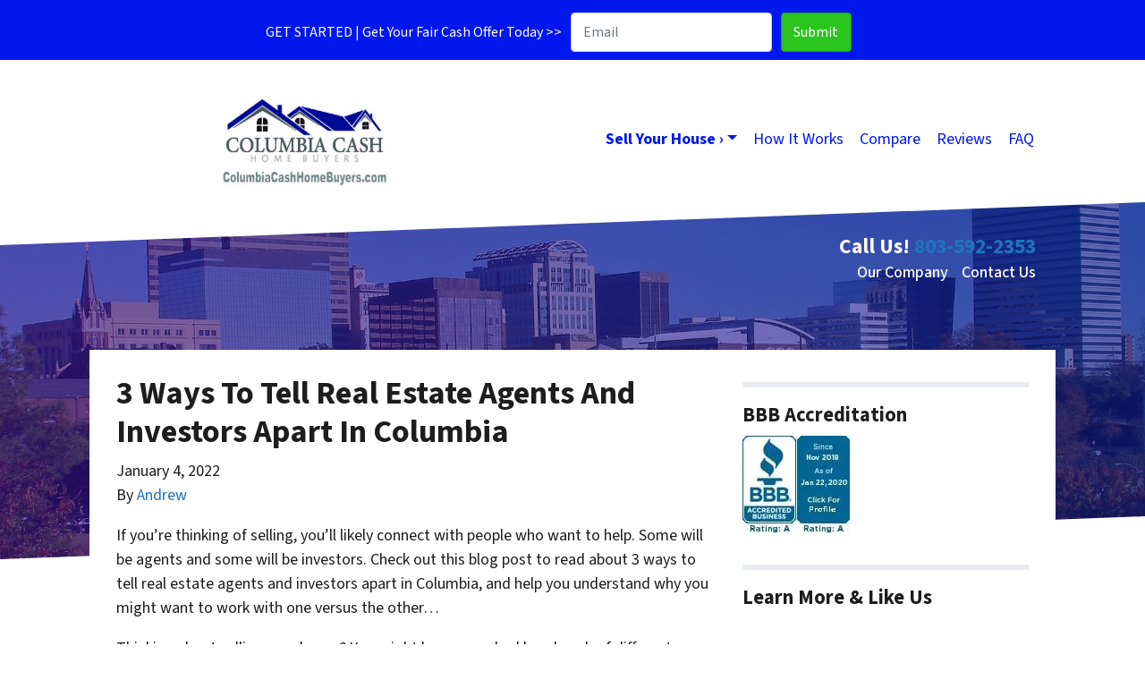

--- FILE ---
content_type: text/html; charset=utf-8
request_url: https://www.google.com/recaptcha/api2/anchor?ar=1&k=6LdJxiQTAAAAAJ6QDC4E3KrZaPAXlf6Xh4nk_VZL&co=aHR0cHM6Ly93d3cuY29sdW1iaWFjYXNoaG9tZWJ1eWVycy5jb206NDQz&hl=en&v=7gg7H51Q-naNfhmCP3_R47ho&theme=light&size=normal&anchor-ms=20000&execute-ms=30000&cb=3ixq6v22y65g
body_size: 48914
content:
<!DOCTYPE HTML><html dir="ltr" lang="en"><head><meta http-equiv="Content-Type" content="text/html; charset=UTF-8">
<meta http-equiv="X-UA-Compatible" content="IE=edge">
<title>reCAPTCHA</title>
<style type="text/css">
/* cyrillic-ext */
@font-face {
  font-family: 'Roboto';
  font-style: normal;
  font-weight: 400;
  font-stretch: 100%;
  src: url(//fonts.gstatic.com/s/roboto/v48/KFO7CnqEu92Fr1ME7kSn66aGLdTylUAMa3GUBHMdazTgWw.woff2) format('woff2');
  unicode-range: U+0460-052F, U+1C80-1C8A, U+20B4, U+2DE0-2DFF, U+A640-A69F, U+FE2E-FE2F;
}
/* cyrillic */
@font-face {
  font-family: 'Roboto';
  font-style: normal;
  font-weight: 400;
  font-stretch: 100%;
  src: url(//fonts.gstatic.com/s/roboto/v48/KFO7CnqEu92Fr1ME7kSn66aGLdTylUAMa3iUBHMdazTgWw.woff2) format('woff2');
  unicode-range: U+0301, U+0400-045F, U+0490-0491, U+04B0-04B1, U+2116;
}
/* greek-ext */
@font-face {
  font-family: 'Roboto';
  font-style: normal;
  font-weight: 400;
  font-stretch: 100%;
  src: url(//fonts.gstatic.com/s/roboto/v48/KFO7CnqEu92Fr1ME7kSn66aGLdTylUAMa3CUBHMdazTgWw.woff2) format('woff2');
  unicode-range: U+1F00-1FFF;
}
/* greek */
@font-face {
  font-family: 'Roboto';
  font-style: normal;
  font-weight: 400;
  font-stretch: 100%;
  src: url(//fonts.gstatic.com/s/roboto/v48/KFO7CnqEu92Fr1ME7kSn66aGLdTylUAMa3-UBHMdazTgWw.woff2) format('woff2');
  unicode-range: U+0370-0377, U+037A-037F, U+0384-038A, U+038C, U+038E-03A1, U+03A3-03FF;
}
/* math */
@font-face {
  font-family: 'Roboto';
  font-style: normal;
  font-weight: 400;
  font-stretch: 100%;
  src: url(//fonts.gstatic.com/s/roboto/v48/KFO7CnqEu92Fr1ME7kSn66aGLdTylUAMawCUBHMdazTgWw.woff2) format('woff2');
  unicode-range: U+0302-0303, U+0305, U+0307-0308, U+0310, U+0312, U+0315, U+031A, U+0326-0327, U+032C, U+032F-0330, U+0332-0333, U+0338, U+033A, U+0346, U+034D, U+0391-03A1, U+03A3-03A9, U+03B1-03C9, U+03D1, U+03D5-03D6, U+03F0-03F1, U+03F4-03F5, U+2016-2017, U+2034-2038, U+203C, U+2040, U+2043, U+2047, U+2050, U+2057, U+205F, U+2070-2071, U+2074-208E, U+2090-209C, U+20D0-20DC, U+20E1, U+20E5-20EF, U+2100-2112, U+2114-2115, U+2117-2121, U+2123-214F, U+2190, U+2192, U+2194-21AE, U+21B0-21E5, U+21F1-21F2, U+21F4-2211, U+2213-2214, U+2216-22FF, U+2308-230B, U+2310, U+2319, U+231C-2321, U+2336-237A, U+237C, U+2395, U+239B-23B7, U+23D0, U+23DC-23E1, U+2474-2475, U+25AF, U+25B3, U+25B7, U+25BD, U+25C1, U+25CA, U+25CC, U+25FB, U+266D-266F, U+27C0-27FF, U+2900-2AFF, U+2B0E-2B11, U+2B30-2B4C, U+2BFE, U+3030, U+FF5B, U+FF5D, U+1D400-1D7FF, U+1EE00-1EEFF;
}
/* symbols */
@font-face {
  font-family: 'Roboto';
  font-style: normal;
  font-weight: 400;
  font-stretch: 100%;
  src: url(//fonts.gstatic.com/s/roboto/v48/KFO7CnqEu92Fr1ME7kSn66aGLdTylUAMaxKUBHMdazTgWw.woff2) format('woff2');
  unicode-range: U+0001-000C, U+000E-001F, U+007F-009F, U+20DD-20E0, U+20E2-20E4, U+2150-218F, U+2190, U+2192, U+2194-2199, U+21AF, U+21E6-21F0, U+21F3, U+2218-2219, U+2299, U+22C4-22C6, U+2300-243F, U+2440-244A, U+2460-24FF, U+25A0-27BF, U+2800-28FF, U+2921-2922, U+2981, U+29BF, U+29EB, U+2B00-2BFF, U+4DC0-4DFF, U+FFF9-FFFB, U+10140-1018E, U+10190-1019C, U+101A0, U+101D0-101FD, U+102E0-102FB, U+10E60-10E7E, U+1D2C0-1D2D3, U+1D2E0-1D37F, U+1F000-1F0FF, U+1F100-1F1AD, U+1F1E6-1F1FF, U+1F30D-1F30F, U+1F315, U+1F31C, U+1F31E, U+1F320-1F32C, U+1F336, U+1F378, U+1F37D, U+1F382, U+1F393-1F39F, U+1F3A7-1F3A8, U+1F3AC-1F3AF, U+1F3C2, U+1F3C4-1F3C6, U+1F3CA-1F3CE, U+1F3D4-1F3E0, U+1F3ED, U+1F3F1-1F3F3, U+1F3F5-1F3F7, U+1F408, U+1F415, U+1F41F, U+1F426, U+1F43F, U+1F441-1F442, U+1F444, U+1F446-1F449, U+1F44C-1F44E, U+1F453, U+1F46A, U+1F47D, U+1F4A3, U+1F4B0, U+1F4B3, U+1F4B9, U+1F4BB, U+1F4BF, U+1F4C8-1F4CB, U+1F4D6, U+1F4DA, U+1F4DF, U+1F4E3-1F4E6, U+1F4EA-1F4ED, U+1F4F7, U+1F4F9-1F4FB, U+1F4FD-1F4FE, U+1F503, U+1F507-1F50B, U+1F50D, U+1F512-1F513, U+1F53E-1F54A, U+1F54F-1F5FA, U+1F610, U+1F650-1F67F, U+1F687, U+1F68D, U+1F691, U+1F694, U+1F698, U+1F6AD, U+1F6B2, U+1F6B9-1F6BA, U+1F6BC, U+1F6C6-1F6CF, U+1F6D3-1F6D7, U+1F6E0-1F6EA, U+1F6F0-1F6F3, U+1F6F7-1F6FC, U+1F700-1F7FF, U+1F800-1F80B, U+1F810-1F847, U+1F850-1F859, U+1F860-1F887, U+1F890-1F8AD, U+1F8B0-1F8BB, U+1F8C0-1F8C1, U+1F900-1F90B, U+1F93B, U+1F946, U+1F984, U+1F996, U+1F9E9, U+1FA00-1FA6F, U+1FA70-1FA7C, U+1FA80-1FA89, U+1FA8F-1FAC6, U+1FACE-1FADC, U+1FADF-1FAE9, U+1FAF0-1FAF8, U+1FB00-1FBFF;
}
/* vietnamese */
@font-face {
  font-family: 'Roboto';
  font-style: normal;
  font-weight: 400;
  font-stretch: 100%;
  src: url(//fonts.gstatic.com/s/roboto/v48/KFO7CnqEu92Fr1ME7kSn66aGLdTylUAMa3OUBHMdazTgWw.woff2) format('woff2');
  unicode-range: U+0102-0103, U+0110-0111, U+0128-0129, U+0168-0169, U+01A0-01A1, U+01AF-01B0, U+0300-0301, U+0303-0304, U+0308-0309, U+0323, U+0329, U+1EA0-1EF9, U+20AB;
}
/* latin-ext */
@font-face {
  font-family: 'Roboto';
  font-style: normal;
  font-weight: 400;
  font-stretch: 100%;
  src: url(//fonts.gstatic.com/s/roboto/v48/KFO7CnqEu92Fr1ME7kSn66aGLdTylUAMa3KUBHMdazTgWw.woff2) format('woff2');
  unicode-range: U+0100-02BA, U+02BD-02C5, U+02C7-02CC, U+02CE-02D7, U+02DD-02FF, U+0304, U+0308, U+0329, U+1D00-1DBF, U+1E00-1E9F, U+1EF2-1EFF, U+2020, U+20A0-20AB, U+20AD-20C0, U+2113, U+2C60-2C7F, U+A720-A7FF;
}
/* latin */
@font-face {
  font-family: 'Roboto';
  font-style: normal;
  font-weight: 400;
  font-stretch: 100%;
  src: url(//fonts.gstatic.com/s/roboto/v48/KFO7CnqEu92Fr1ME7kSn66aGLdTylUAMa3yUBHMdazQ.woff2) format('woff2');
  unicode-range: U+0000-00FF, U+0131, U+0152-0153, U+02BB-02BC, U+02C6, U+02DA, U+02DC, U+0304, U+0308, U+0329, U+2000-206F, U+20AC, U+2122, U+2191, U+2193, U+2212, U+2215, U+FEFF, U+FFFD;
}
/* cyrillic-ext */
@font-face {
  font-family: 'Roboto';
  font-style: normal;
  font-weight: 500;
  font-stretch: 100%;
  src: url(//fonts.gstatic.com/s/roboto/v48/KFO7CnqEu92Fr1ME7kSn66aGLdTylUAMa3GUBHMdazTgWw.woff2) format('woff2');
  unicode-range: U+0460-052F, U+1C80-1C8A, U+20B4, U+2DE0-2DFF, U+A640-A69F, U+FE2E-FE2F;
}
/* cyrillic */
@font-face {
  font-family: 'Roboto';
  font-style: normal;
  font-weight: 500;
  font-stretch: 100%;
  src: url(//fonts.gstatic.com/s/roboto/v48/KFO7CnqEu92Fr1ME7kSn66aGLdTylUAMa3iUBHMdazTgWw.woff2) format('woff2');
  unicode-range: U+0301, U+0400-045F, U+0490-0491, U+04B0-04B1, U+2116;
}
/* greek-ext */
@font-face {
  font-family: 'Roboto';
  font-style: normal;
  font-weight: 500;
  font-stretch: 100%;
  src: url(//fonts.gstatic.com/s/roboto/v48/KFO7CnqEu92Fr1ME7kSn66aGLdTylUAMa3CUBHMdazTgWw.woff2) format('woff2');
  unicode-range: U+1F00-1FFF;
}
/* greek */
@font-face {
  font-family: 'Roboto';
  font-style: normal;
  font-weight: 500;
  font-stretch: 100%;
  src: url(//fonts.gstatic.com/s/roboto/v48/KFO7CnqEu92Fr1ME7kSn66aGLdTylUAMa3-UBHMdazTgWw.woff2) format('woff2');
  unicode-range: U+0370-0377, U+037A-037F, U+0384-038A, U+038C, U+038E-03A1, U+03A3-03FF;
}
/* math */
@font-face {
  font-family: 'Roboto';
  font-style: normal;
  font-weight: 500;
  font-stretch: 100%;
  src: url(//fonts.gstatic.com/s/roboto/v48/KFO7CnqEu92Fr1ME7kSn66aGLdTylUAMawCUBHMdazTgWw.woff2) format('woff2');
  unicode-range: U+0302-0303, U+0305, U+0307-0308, U+0310, U+0312, U+0315, U+031A, U+0326-0327, U+032C, U+032F-0330, U+0332-0333, U+0338, U+033A, U+0346, U+034D, U+0391-03A1, U+03A3-03A9, U+03B1-03C9, U+03D1, U+03D5-03D6, U+03F0-03F1, U+03F4-03F5, U+2016-2017, U+2034-2038, U+203C, U+2040, U+2043, U+2047, U+2050, U+2057, U+205F, U+2070-2071, U+2074-208E, U+2090-209C, U+20D0-20DC, U+20E1, U+20E5-20EF, U+2100-2112, U+2114-2115, U+2117-2121, U+2123-214F, U+2190, U+2192, U+2194-21AE, U+21B0-21E5, U+21F1-21F2, U+21F4-2211, U+2213-2214, U+2216-22FF, U+2308-230B, U+2310, U+2319, U+231C-2321, U+2336-237A, U+237C, U+2395, U+239B-23B7, U+23D0, U+23DC-23E1, U+2474-2475, U+25AF, U+25B3, U+25B7, U+25BD, U+25C1, U+25CA, U+25CC, U+25FB, U+266D-266F, U+27C0-27FF, U+2900-2AFF, U+2B0E-2B11, U+2B30-2B4C, U+2BFE, U+3030, U+FF5B, U+FF5D, U+1D400-1D7FF, U+1EE00-1EEFF;
}
/* symbols */
@font-face {
  font-family: 'Roboto';
  font-style: normal;
  font-weight: 500;
  font-stretch: 100%;
  src: url(//fonts.gstatic.com/s/roboto/v48/KFO7CnqEu92Fr1ME7kSn66aGLdTylUAMaxKUBHMdazTgWw.woff2) format('woff2');
  unicode-range: U+0001-000C, U+000E-001F, U+007F-009F, U+20DD-20E0, U+20E2-20E4, U+2150-218F, U+2190, U+2192, U+2194-2199, U+21AF, U+21E6-21F0, U+21F3, U+2218-2219, U+2299, U+22C4-22C6, U+2300-243F, U+2440-244A, U+2460-24FF, U+25A0-27BF, U+2800-28FF, U+2921-2922, U+2981, U+29BF, U+29EB, U+2B00-2BFF, U+4DC0-4DFF, U+FFF9-FFFB, U+10140-1018E, U+10190-1019C, U+101A0, U+101D0-101FD, U+102E0-102FB, U+10E60-10E7E, U+1D2C0-1D2D3, U+1D2E0-1D37F, U+1F000-1F0FF, U+1F100-1F1AD, U+1F1E6-1F1FF, U+1F30D-1F30F, U+1F315, U+1F31C, U+1F31E, U+1F320-1F32C, U+1F336, U+1F378, U+1F37D, U+1F382, U+1F393-1F39F, U+1F3A7-1F3A8, U+1F3AC-1F3AF, U+1F3C2, U+1F3C4-1F3C6, U+1F3CA-1F3CE, U+1F3D4-1F3E0, U+1F3ED, U+1F3F1-1F3F3, U+1F3F5-1F3F7, U+1F408, U+1F415, U+1F41F, U+1F426, U+1F43F, U+1F441-1F442, U+1F444, U+1F446-1F449, U+1F44C-1F44E, U+1F453, U+1F46A, U+1F47D, U+1F4A3, U+1F4B0, U+1F4B3, U+1F4B9, U+1F4BB, U+1F4BF, U+1F4C8-1F4CB, U+1F4D6, U+1F4DA, U+1F4DF, U+1F4E3-1F4E6, U+1F4EA-1F4ED, U+1F4F7, U+1F4F9-1F4FB, U+1F4FD-1F4FE, U+1F503, U+1F507-1F50B, U+1F50D, U+1F512-1F513, U+1F53E-1F54A, U+1F54F-1F5FA, U+1F610, U+1F650-1F67F, U+1F687, U+1F68D, U+1F691, U+1F694, U+1F698, U+1F6AD, U+1F6B2, U+1F6B9-1F6BA, U+1F6BC, U+1F6C6-1F6CF, U+1F6D3-1F6D7, U+1F6E0-1F6EA, U+1F6F0-1F6F3, U+1F6F7-1F6FC, U+1F700-1F7FF, U+1F800-1F80B, U+1F810-1F847, U+1F850-1F859, U+1F860-1F887, U+1F890-1F8AD, U+1F8B0-1F8BB, U+1F8C0-1F8C1, U+1F900-1F90B, U+1F93B, U+1F946, U+1F984, U+1F996, U+1F9E9, U+1FA00-1FA6F, U+1FA70-1FA7C, U+1FA80-1FA89, U+1FA8F-1FAC6, U+1FACE-1FADC, U+1FADF-1FAE9, U+1FAF0-1FAF8, U+1FB00-1FBFF;
}
/* vietnamese */
@font-face {
  font-family: 'Roboto';
  font-style: normal;
  font-weight: 500;
  font-stretch: 100%;
  src: url(//fonts.gstatic.com/s/roboto/v48/KFO7CnqEu92Fr1ME7kSn66aGLdTylUAMa3OUBHMdazTgWw.woff2) format('woff2');
  unicode-range: U+0102-0103, U+0110-0111, U+0128-0129, U+0168-0169, U+01A0-01A1, U+01AF-01B0, U+0300-0301, U+0303-0304, U+0308-0309, U+0323, U+0329, U+1EA0-1EF9, U+20AB;
}
/* latin-ext */
@font-face {
  font-family: 'Roboto';
  font-style: normal;
  font-weight: 500;
  font-stretch: 100%;
  src: url(//fonts.gstatic.com/s/roboto/v48/KFO7CnqEu92Fr1ME7kSn66aGLdTylUAMa3KUBHMdazTgWw.woff2) format('woff2');
  unicode-range: U+0100-02BA, U+02BD-02C5, U+02C7-02CC, U+02CE-02D7, U+02DD-02FF, U+0304, U+0308, U+0329, U+1D00-1DBF, U+1E00-1E9F, U+1EF2-1EFF, U+2020, U+20A0-20AB, U+20AD-20C0, U+2113, U+2C60-2C7F, U+A720-A7FF;
}
/* latin */
@font-face {
  font-family: 'Roboto';
  font-style: normal;
  font-weight: 500;
  font-stretch: 100%;
  src: url(//fonts.gstatic.com/s/roboto/v48/KFO7CnqEu92Fr1ME7kSn66aGLdTylUAMa3yUBHMdazQ.woff2) format('woff2');
  unicode-range: U+0000-00FF, U+0131, U+0152-0153, U+02BB-02BC, U+02C6, U+02DA, U+02DC, U+0304, U+0308, U+0329, U+2000-206F, U+20AC, U+2122, U+2191, U+2193, U+2212, U+2215, U+FEFF, U+FFFD;
}
/* cyrillic-ext */
@font-face {
  font-family: 'Roboto';
  font-style: normal;
  font-weight: 900;
  font-stretch: 100%;
  src: url(//fonts.gstatic.com/s/roboto/v48/KFO7CnqEu92Fr1ME7kSn66aGLdTylUAMa3GUBHMdazTgWw.woff2) format('woff2');
  unicode-range: U+0460-052F, U+1C80-1C8A, U+20B4, U+2DE0-2DFF, U+A640-A69F, U+FE2E-FE2F;
}
/* cyrillic */
@font-face {
  font-family: 'Roboto';
  font-style: normal;
  font-weight: 900;
  font-stretch: 100%;
  src: url(//fonts.gstatic.com/s/roboto/v48/KFO7CnqEu92Fr1ME7kSn66aGLdTylUAMa3iUBHMdazTgWw.woff2) format('woff2');
  unicode-range: U+0301, U+0400-045F, U+0490-0491, U+04B0-04B1, U+2116;
}
/* greek-ext */
@font-face {
  font-family: 'Roboto';
  font-style: normal;
  font-weight: 900;
  font-stretch: 100%;
  src: url(//fonts.gstatic.com/s/roboto/v48/KFO7CnqEu92Fr1ME7kSn66aGLdTylUAMa3CUBHMdazTgWw.woff2) format('woff2');
  unicode-range: U+1F00-1FFF;
}
/* greek */
@font-face {
  font-family: 'Roboto';
  font-style: normal;
  font-weight: 900;
  font-stretch: 100%;
  src: url(//fonts.gstatic.com/s/roboto/v48/KFO7CnqEu92Fr1ME7kSn66aGLdTylUAMa3-UBHMdazTgWw.woff2) format('woff2');
  unicode-range: U+0370-0377, U+037A-037F, U+0384-038A, U+038C, U+038E-03A1, U+03A3-03FF;
}
/* math */
@font-face {
  font-family: 'Roboto';
  font-style: normal;
  font-weight: 900;
  font-stretch: 100%;
  src: url(//fonts.gstatic.com/s/roboto/v48/KFO7CnqEu92Fr1ME7kSn66aGLdTylUAMawCUBHMdazTgWw.woff2) format('woff2');
  unicode-range: U+0302-0303, U+0305, U+0307-0308, U+0310, U+0312, U+0315, U+031A, U+0326-0327, U+032C, U+032F-0330, U+0332-0333, U+0338, U+033A, U+0346, U+034D, U+0391-03A1, U+03A3-03A9, U+03B1-03C9, U+03D1, U+03D5-03D6, U+03F0-03F1, U+03F4-03F5, U+2016-2017, U+2034-2038, U+203C, U+2040, U+2043, U+2047, U+2050, U+2057, U+205F, U+2070-2071, U+2074-208E, U+2090-209C, U+20D0-20DC, U+20E1, U+20E5-20EF, U+2100-2112, U+2114-2115, U+2117-2121, U+2123-214F, U+2190, U+2192, U+2194-21AE, U+21B0-21E5, U+21F1-21F2, U+21F4-2211, U+2213-2214, U+2216-22FF, U+2308-230B, U+2310, U+2319, U+231C-2321, U+2336-237A, U+237C, U+2395, U+239B-23B7, U+23D0, U+23DC-23E1, U+2474-2475, U+25AF, U+25B3, U+25B7, U+25BD, U+25C1, U+25CA, U+25CC, U+25FB, U+266D-266F, U+27C0-27FF, U+2900-2AFF, U+2B0E-2B11, U+2B30-2B4C, U+2BFE, U+3030, U+FF5B, U+FF5D, U+1D400-1D7FF, U+1EE00-1EEFF;
}
/* symbols */
@font-face {
  font-family: 'Roboto';
  font-style: normal;
  font-weight: 900;
  font-stretch: 100%;
  src: url(//fonts.gstatic.com/s/roboto/v48/KFO7CnqEu92Fr1ME7kSn66aGLdTylUAMaxKUBHMdazTgWw.woff2) format('woff2');
  unicode-range: U+0001-000C, U+000E-001F, U+007F-009F, U+20DD-20E0, U+20E2-20E4, U+2150-218F, U+2190, U+2192, U+2194-2199, U+21AF, U+21E6-21F0, U+21F3, U+2218-2219, U+2299, U+22C4-22C6, U+2300-243F, U+2440-244A, U+2460-24FF, U+25A0-27BF, U+2800-28FF, U+2921-2922, U+2981, U+29BF, U+29EB, U+2B00-2BFF, U+4DC0-4DFF, U+FFF9-FFFB, U+10140-1018E, U+10190-1019C, U+101A0, U+101D0-101FD, U+102E0-102FB, U+10E60-10E7E, U+1D2C0-1D2D3, U+1D2E0-1D37F, U+1F000-1F0FF, U+1F100-1F1AD, U+1F1E6-1F1FF, U+1F30D-1F30F, U+1F315, U+1F31C, U+1F31E, U+1F320-1F32C, U+1F336, U+1F378, U+1F37D, U+1F382, U+1F393-1F39F, U+1F3A7-1F3A8, U+1F3AC-1F3AF, U+1F3C2, U+1F3C4-1F3C6, U+1F3CA-1F3CE, U+1F3D4-1F3E0, U+1F3ED, U+1F3F1-1F3F3, U+1F3F5-1F3F7, U+1F408, U+1F415, U+1F41F, U+1F426, U+1F43F, U+1F441-1F442, U+1F444, U+1F446-1F449, U+1F44C-1F44E, U+1F453, U+1F46A, U+1F47D, U+1F4A3, U+1F4B0, U+1F4B3, U+1F4B9, U+1F4BB, U+1F4BF, U+1F4C8-1F4CB, U+1F4D6, U+1F4DA, U+1F4DF, U+1F4E3-1F4E6, U+1F4EA-1F4ED, U+1F4F7, U+1F4F9-1F4FB, U+1F4FD-1F4FE, U+1F503, U+1F507-1F50B, U+1F50D, U+1F512-1F513, U+1F53E-1F54A, U+1F54F-1F5FA, U+1F610, U+1F650-1F67F, U+1F687, U+1F68D, U+1F691, U+1F694, U+1F698, U+1F6AD, U+1F6B2, U+1F6B9-1F6BA, U+1F6BC, U+1F6C6-1F6CF, U+1F6D3-1F6D7, U+1F6E0-1F6EA, U+1F6F0-1F6F3, U+1F6F7-1F6FC, U+1F700-1F7FF, U+1F800-1F80B, U+1F810-1F847, U+1F850-1F859, U+1F860-1F887, U+1F890-1F8AD, U+1F8B0-1F8BB, U+1F8C0-1F8C1, U+1F900-1F90B, U+1F93B, U+1F946, U+1F984, U+1F996, U+1F9E9, U+1FA00-1FA6F, U+1FA70-1FA7C, U+1FA80-1FA89, U+1FA8F-1FAC6, U+1FACE-1FADC, U+1FADF-1FAE9, U+1FAF0-1FAF8, U+1FB00-1FBFF;
}
/* vietnamese */
@font-face {
  font-family: 'Roboto';
  font-style: normal;
  font-weight: 900;
  font-stretch: 100%;
  src: url(//fonts.gstatic.com/s/roboto/v48/KFO7CnqEu92Fr1ME7kSn66aGLdTylUAMa3OUBHMdazTgWw.woff2) format('woff2');
  unicode-range: U+0102-0103, U+0110-0111, U+0128-0129, U+0168-0169, U+01A0-01A1, U+01AF-01B0, U+0300-0301, U+0303-0304, U+0308-0309, U+0323, U+0329, U+1EA0-1EF9, U+20AB;
}
/* latin-ext */
@font-face {
  font-family: 'Roboto';
  font-style: normal;
  font-weight: 900;
  font-stretch: 100%;
  src: url(//fonts.gstatic.com/s/roboto/v48/KFO7CnqEu92Fr1ME7kSn66aGLdTylUAMa3KUBHMdazTgWw.woff2) format('woff2');
  unicode-range: U+0100-02BA, U+02BD-02C5, U+02C7-02CC, U+02CE-02D7, U+02DD-02FF, U+0304, U+0308, U+0329, U+1D00-1DBF, U+1E00-1E9F, U+1EF2-1EFF, U+2020, U+20A0-20AB, U+20AD-20C0, U+2113, U+2C60-2C7F, U+A720-A7FF;
}
/* latin */
@font-face {
  font-family: 'Roboto';
  font-style: normal;
  font-weight: 900;
  font-stretch: 100%;
  src: url(//fonts.gstatic.com/s/roboto/v48/KFO7CnqEu92Fr1ME7kSn66aGLdTylUAMa3yUBHMdazQ.woff2) format('woff2');
  unicode-range: U+0000-00FF, U+0131, U+0152-0153, U+02BB-02BC, U+02C6, U+02DA, U+02DC, U+0304, U+0308, U+0329, U+2000-206F, U+20AC, U+2122, U+2191, U+2193, U+2212, U+2215, U+FEFF, U+FFFD;
}

</style>
<link rel="stylesheet" type="text/css" href="https://www.gstatic.com/recaptcha/releases/7gg7H51Q-naNfhmCP3_R47ho/styles__ltr.css">
<script nonce="cS7KBCqz5lue6M8aGvkJBQ" type="text/javascript">window['__recaptcha_api'] = 'https://www.google.com/recaptcha/api2/';</script>
<script type="text/javascript" src="https://www.gstatic.com/recaptcha/releases/7gg7H51Q-naNfhmCP3_R47ho/recaptcha__en.js" nonce="cS7KBCqz5lue6M8aGvkJBQ">
      
    </script></head>
<body><div id="rc-anchor-alert" class="rc-anchor-alert"></div>
<input type="hidden" id="recaptcha-token" value="[base64]">
<script type="text/javascript" nonce="cS7KBCqz5lue6M8aGvkJBQ">
      recaptcha.anchor.Main.init("[\x22ainput\x22,[\x22bgdata\x22,\x22\x22,\[base64]/[base64]/UltIKytdPWE6KGE8MjA0OD9SW0grK109YT4+NnwxOTI6KChhJjY0NTEyKT09NTUyOTYmJnErMTxoLmxlbmd0aCYmKGguY2hhckNvZGVBdChxKzEpJjY0NTEyKT09NTYzMjA/[base64]/MjU1OlI/[base64]/[base64]/[base64]/[base64]/[base64]/[base64]/[base64]/[base64]/[base64]/[base64]\x22,\[base64]\\u003d\x22,\x22fl5tEwxoGUcgw4PChy8Vw4TDj2/DmMO8wp8Sw6XCn24fKi3DuE8EB1PDiBAfw4oPIzPCpcOdwrrCtSxYw5Ffw6DDl8K9wqnCt3HCjsOYwroPwrPCpcO9aMK6Kg0Aw7whBcKzQMK/Xi56SsKkwp/CpC3Dmlpfw4pRI8K1w5fDn8OSw6lDWMOnw7fCqULCnksEQ2Q+w4tnAlLClMK9w7FqIihIRVsdwpt0w6YAAcKRNi9VwoQSw7tiaADDvMOxwqV/w4TDjk10XsOra1d/SsOFw7/DvsOuAcKnGcOzfMKKw60bHkxOwoJHIXHCnRTCvcKhw64Bwo0qwqsoG07CpsKEZxYzwqTDisKCwokLwofDjsOHw6RHbQ4sw4gCw5LCosKHasOBwpZbccK8w4JLOcOIw6VwLj3ClX/Cuy7Ck8KSS8O5w43Duyx2w7o9w40+wptow61Mw7h2wqUHwr/CgQDCgh/CsADCjlJYwotxYsKKwoJkJThdERECw5NtwqQlwrHCn0F6csK0QsK0Q8OXw53Di2RPMcOiwrvCtsKCw4rCi8K9w7PDk2FQwrgvDgbCr8K/w7JJBsKKQWVXwqg5ZcOywpHClmsfwqXCvWnDuMOgw6kZKwnDmMKxwpoAWjnDscOaGsOEc8O/w4MEw48XNx3DosOfPsOgBcO4LG7DnUMow5bCisOwD07ClE7Ckid2w5/[base64]/ChmpfYsKNwqDCn8OjERFKCMOsw7xywp3CnsKpL17Cu3nCgMKgw6F8w4jDn8KJYsKXIQ/DicO8DEPCqcOxwq/CtcKvwrRaw5XCpcK+VMKjbcKrcXTDvsO6asK9wq0cZgxxw67DgMOWBEklEcO/w6AMwpTCn8OjNMOww5Y1w4QPWUtVw5dxw658JxJ6w4wiwq/Cj8KYwozCrcOzFEjDqUnDv8OCw7Y2wo9bwow5w54Xw5VpwqvDvcOyY8KSY8OmYH4pwobDuMKDw7bCh8OlwqByw6TCjcOnQwA4KsKWAcOVA0cnwpzDhsO5D8OTZjwzw4HCu2/[base64]/[base64]/CgXnClsKAXsK8f3zDsB5obsKDw4zDr8Klw54lfFdFwrYYZQbCt2tlwrMAw7NywoDCjGDCgsO7wpLDiUHDg3FGwoTDosKjeMKqMGrDvMKfwrlhw6rCvlRLTcOTOsKPwpQAw5IdwrsXI8KyVzU/w7vDuMKcw4zCsEjDlMKewpUmw5oacHwiwopNMy9qfcKawrnDuAfCosOqIMOSwoNfwoTDpAAVwrnDgsOTwq8ZGMKLc8OpwrMwwpLDocKBWsO/[base64]/CtjHDogzCkhw5w7glw6nDr8OzwrTDncO9TsKYwqfDtcOHwrTDiUxYQzPCjcKtYcOnwqNQV1Zpw5dNIXfDjMOtw57Do8O4NnHCtT7DsU7ClsOKwrEudgPDpMONw4pfw5XDpVAGBcKHw5c4BDHDiERgwp/Cs8OhO8KkdsK3w603dsOEw7rDgsORw7pFTMKfw6LDji5ebsK/w6LCmmjCksKmR11lXcOnAMKVw7lfBsKBwqw9f1EYw40BwqwJw6XCjT/DnMKXEncOwrYxw5kpwr01w4JwOcKsZsKARcOzwp8Iw6wVwo/DmHBywqFVw7nCmjDCqgApbERYwpR/GMKbwp7CkcOAwqjDjMKRw4cawqZDw6J+w6s5w6TCs3bCt8K8E8KdVlxac8KDwqhvbcO3BDx0WsKIcQ/CgzoawoF7asKbBk/[base64]/CpiPCkE04w6sCw7DCgkPCukHDgBzDjcONVcOjw44Se8OYAQvCp8OAwpnCr21XOMKTwqHDi0/CuEtsAcKcRHrDiMK7WCDCi2/DjsKEGcK5wog7DHnDqCHCpTJgw7PDkkHDs8K5wocmKhpNaSlAdCAOPcOkw4g+UmnDjsOQwovDicODw7TCjGbDpMKJw4LDrcODwq4HYG3CpnI6w5HDncO4EsO7w7bDig7CgkE5w6cVwpREb8O/w43Cs8OvSBNNezLChxQNwrfDsMKAw7RmZVfDs05mw7JRWMKlwrTCnmE6w59Mc8O0wr49wrUrUS1vwolNLBtcOzLCjMOOw6c3w4zCs2xlBcO6PcKbwrtSWh/CgSA7w7syA8OywrBUAnfDicOawq87Tn4twpXCt34MIXYpwrA1UMKKX8OsGW1+Y8OuOzrDkXLCuwk5EhZCT8Onw5TCkGNlw40NAhMKwqBIY0LCqQzCmMOJSgVbdMKSDMOBwoEnwonCuMKyJzBmw53Dn11+wphfA8OVbQotaQwsUMKuw4DDuMO2woTCicO/w4ZhwoUNRkvCosKuMUvCjCtOwr9nQMK1wrbCkcOaw4PDjsO3w70dwpoew4/DqsKwBcKJw4HDvXJeamHDncKdw5ZfwopkwpxawqLCvR4SW0QZAExGGsO/DMOfY8KnwoTDrsKwasOSw41Nwotmw5EpNgLClCsRUQvCojnCn8KuwqXCuF1LVsO5w5zCmcK8aMOzw6fCikJ+w7LCq38Dw6RJAsKmF27Cr31EYMOpPMOTIsKVw7B1wq8XcsOuw4/CsMOMDHbCmMKdw4TCvsKVw78dwoM7WV8zwoDDuUAlCMK1fcK/ecOuw60ZeWPCjFNwGkFzwpDCisO0w5BRU8OVAjJDZi43YsOHfAUpfMOUcsOrPFU3bcKWwo3CjsOawoXDhMKLUjDDjMKYwpzDnRIAw7odwqjDqgLCmz7DrcK1w5LChElcbnxRw4hxDi/CvW/[base64]/[base64]/w4/Dh8K7w4INwqDDp8Kfa8OFw4Uzw6UXEcOycTTCo1fCuUFKw7fCgsKdTz3Dj3BNA2/Cm8KVdMOkwpRfw53DvcO9PHZXI8OGIHpmVMKme1rDui5Pw4zCsmVCwpLClhnCmyAewrYjwpjDp8K8wqPDhQosX8OfWcKIbwgGWjPDhUjCgsKbwpvDtCpww5/DicKUIcKZN8OUfcKxwrHCp07DksODw51Jw4JpwpvCnhnCoDEcBcOzwr3CkcKqwowxXsO3w7vCv8OEPUjDtiHDhH/Dhn8AKxTDu8KUwqdtDljDmm1NPHMewq1NwqjCmQZ7MMO7wr1FasOhXzYyw50GQcK/w5gqwqB7FWJmbMO8wqpPZlvCqsK9CsKNw54tH8OBwooOb3PDtXbCuSLDmBnDs2lkw6wPTcO5wqM8w6UVQVXCisOwCcKVw6jCi1jDlg0mw7LDqjDDuV7CvsOLw5XCrzNPbnPDqsO+wrZ/wo1kOsKUKQ7CksKzwq/DsDEnLFrDkcOuw5FZMlTDssOiwrcHwqvCucOMRid9b8K3wo5pwrbDnMKnIMKow53CosKMw5VIQyJZwp3Cny7CssKYwrPCg8K/[base64]/w7DDgcO1w59qKSXCol9fw6wMGcO6wq8ndcO+fm1ewpNIwpR0wqHCnlnDjlbCmXvDvmYyZSxLK8K6RRjCsMOlwoRYc8OTWcOcwofCt3zCgcKFC8OLw4ZOwp4sRCE4w6NzwrotB8O/TsOSdmt2w5/DhcOWwpLCnMOoB8O3w6XDvMOPasKbAEXDnjnDnBbDvmzDjsO4w7vDkcO/w5fDjjtAbXMyRMKyw7/[base64]/[base64]/CpAZJDsKJbsKea3TCkGnDrsKUIsKNwrnDr8O2K8KkVsKfZBovw4cqw6XCumAUKsOOwq4fw5/Cv8K8MT7DicKUwrd4GEPCmyFcw7LDnlTCjsOxJcO6ccOGccOBWh7Dn0MqNsKpacOmwonDglFVaMODwqI3RgzCp8KHwo/DnMOySGJjwp7CoUrDuQEfw6krw5FMwrzCoRJww6Yswqlrw5zCjMKNwp9vPiBTOFcCBELCuUrCrMOwwq1kw4ZlMMOCwotDWCJEw7Ecw5fDucKGw4VmElLDvsKpAcOpRsKOw4/Dn8O/NFXDixx2IcKhRMKaw5HCqClzJzp8QMOOScKSWMKAwo1Vw7DCicK1Hn/ChcKrwrlnwqo5w4zCukEQwq0/Zjwxw5LCh1goJ1QWw77Dnk8yZkjCocOBSRnDnMOFwo8Yw7VURsOnOB9hZ8OEM3Rgw4lSw6Uvw7zDpcOZwpILFQNfwqIhPsKVwq/Cvn49XyRrw7oNDnTCtcOIwoZKwrFcwqvDlsKYw4IcwpZpwrHDrsKOw5/CtRXDs8K/RTxqBm01wohGwrFJXMOIwrvDulsZCCvDmMKWw6VcwrwoT8K5w6R0WEHCngVcwrItwpfDgg/Dsw0Mw67Do1rCtjnCr8O+w6sjEQAmwqhmasKmQcKswrDDl1zDoUrDjxvClMKrw4/DkMKaZcO2DMOww6RewogbECZDTsOsKsO0wpA4UlZaEFh/Z8Kuai16VAfCg8KxwptkwrIAEFPDiMOVf8OXJsKMw4jDhcKbGgFSw4rCmFRzwpcZJcK+fMKWw53CuGPCucOEXcKEwokdfQbDvcODw4Vuw44Uwr7CocOUVcKEYStWccKHw4LCksOGwoMFWsOZw7/ClcKDSHBPb8O0w48zwqYvT8OCw48Mw6Mfc8Osw4EvwqNhXMOFwoQ9w7fDsDfDlXLDp8Kpw4o7wobDlirDvlZxU8Kaw5tvwp/CgMKzw5zCj0nDicKOwqVVVQrCgcOlw4DChV/DucODwqzDozHCuMK2XMOaU2osRgfCjBDCi8OFWsKNGMKSeXdHZApEw54+w5XCpcOXMcOEK8Kqw715Qwwkwo4YDQnDjRtzN0HCphfCocKLwrrDg8Ozw7VTCnjCjsK+w5HCsDoQwoViHMOdw4DDlwLCkBBOIcOXw5kLIEYEOMO4I8K9PyrDhSvCizACw77CunN/w43CiyBzw5TDhAgvShkrKW/CjcKHPA5bbMOOVFcBwqxOA3E/GXAiCCQUwrTChMKdwp/Cs3nCoSpywp4Rw5HCpFPCkcOhw6J0JBcJAcOhw6jDmVhFw4LCrMKaam7DnsOdE8KTw7Q7w4/DmzlcEhsAHW/Cr05BCsKOwq0kw6N3wp41wo/Cs8OZw7YsWEofEMKhw4p/K8KEZcOaERjDvXUVw53Cg3nDh8K1SFzDjsOnwpjCjXc+wpbCt8KeUcOhwrvDjk4ACQTCv8KUw6/Ci8K1PCJqZxQHZsKpwrLCp8Kfw7/[base64]/wr3DnMKPBcK2w5PDhGRdD1/[base64]/w4XCscK8woHDo8Ohw5AHw7FCw7bCnnzCtcOFwp/CgDPDoMOpw5MuS8KoUxPCtcOLAsKXYsKKwrbClzTCr8KyRsK/KWZyw4XDmcKYw6wcIMOUw7fCnB7DsMKiYsKAw5Zcw5nCscOQwozCnCsRw6gfwovDocKgIcO1w6fCpcKOE8OEFFIkw5V+wr9Fw7vDvCbCrcOxFyxLwrTCnMKjfxg5w7bCj8ONw6IswrLDqcO4w7jCgH8/cwvDiE0sw6rDnMO4Im3CkMO+FMOuL8OWwpHCnjRDwonCt3QEK0DDu8OGf2xDSE0Awrp5w44pEsOXS8OlbS1CCjnDh8KJe0kiwo4XwrQwEsOVcEY8wo/[base64]/[base64]/w5sZCcKgKsOSworCkmVsw5vDg25LwprDv0fCoFUNwrocacO/[base64]/Dp23CnkN7BkZGw43CkVzDn8OBw50qw5hbYGNow5ICCydQbcOOw58XwpUawr0EwpzCv8Kmw7jDp0XDji/DksOVbE1fXiPCtcOSwrrCrU3DvCp3IAfDn8KkT8KpwrE+fsKvw6bDpsKLL8KyIsO8wrMtw6ddw7Vbw6nCmUjCjAQQbMOSw5Vgw61KD1Rpw587w6/DssO5wrDDvE99QMKjw4TCsl9SwpfDuMO/UsOSTSTCii7DjjzCnsKKTUrDpcOxcsO/w4lFTFAtahXDqcOoRCnDjxs5LDNnL0nCiUHDlsKhWMOTB8KMT2HDrGvClQPDrQhZwq5wGsOtZMOJw6/DjGcHFCvDusK0azIEw60tw7g2w4ljcDwgw68CKU/DoXTCh14Iwr3DosKVw4RMwqHDrcO0RnM6SsKGbcO/wrtnRMOiw4AHEH8/wrDCgi88QMOHV8KlNMOrwpgNccKAw5PCoCkuIhkoesOXHcOTw5ESKkPDukJ9DMOrwoTClXjDqz1uwqbDmgfCksKfw43DhRIrZ3tUJMOuwqEdC8Kzwq/DtsKEwpLDkQEpw7dyfEQqGsOIwojCg3IydsKtwr3Cj0d9HmPCmW4URcKmNsKrSEDDm8OhasKnwrMWwobDoGnDixZQOQtYMljDq8OrTFDDpsK4CcKCK31OFMKyw61zZsKew6wCw5/CtR3Dg8K9cWHCgDDDmnTDncO1w7ZbYcK5wqHDksO8F8O1w5fCkcOgwo1aw4vDk8OvJ3Maw6bDkVsyPRDCosOrIsO+JSEzQ8KWMcKwTBoew60VExbCghPDqX3CscKAXcO2I8Kbw7pKXWJMw51yP8OvTw0KFx7DmcO0w4gLTT4Jw71PwqfDvhzDqcO6w6vCpE8/dy4gT0ETw6FDwohxw5QsJMOXVcOoc8OreVYKFQ7CtHI4KsOvZTQRwovChxRmwrfClHHCtHPDgsKZwrnCvcOAYMOKS8OtEUXDqX7CmcOww7fDvcKQEivChsOSYcKVwofDgj/DhcO/bsOuEWxdNAonK8K5wrHCuHHCj8OcAMOcw5vCmiLDocO/wr8ewqUCw5cZY8KPAmbDi8KHw6TCk8Onw6oZw7oqEUDCmm0HbMOxw4HCiX/DnMKff8OTacKvw6slw5PDh17Cj15+FsO1HsOnKRRCJsKWIsO+wpARbsOIX3LDl8KGw63DkcK4UE3CvWQ1ScKEC1nDqcOBw41Gw5hPO3cpd8K/YcKfw7TCq8OTw4fCn8O4w53Cq0TDqMKgw5RaGxrCsEPCvsO9WMOQw6bCjFJaw6XDoxQ0wqzDuXTCtRY+c8OIwqAlw6h4w7PCuMORw5TCl3xaQCDDisOCalhQVMOew69/M2XCjcOlwrLCt0Zuw692S38xwqQfw4TDvsKGwpAAwqrCi8K0wpdvwoFhw6pdKxzDjxA+YwQHw5F6XH5+H8KuwqrDhwkzSEUmwqDDpMKkMA0KOV8ZwpjDtMKvw43DuMOxwoAGwqXDj8Otw5FwScKbw4PDisK/wrHCknZYw4XDisKYQ8OJBcK2w6LDpcO3d8OhXBgneEnDpxItwrEXw5nDuA7CujXCjsKJw7/DjAbCtMOybwTDrUocwpI7OcOqCkPDuHDCgVltPcONJDnCjhFCw6jCrS0aw5PCj1LDoHJowqACeBohw4ICwr5JVwvDtFRPQMOww7IjworDo8KJIsOyfMKPw5nDj8OJXGpww7XDjMKpw5Ryw4fCqWPCrcOdw7tgwohtw7/[base64]/DrEXDt8OhPMODVcOPwoN/HMKvZcKOw6QqwqzDlhNxwo8BAMOgwo/CgsOHQcO/JsOvPzXDv8KNWsOpw5RRw4pSI0RFfcKxwqvCjnXDtm7Dv3vDnMOmwoVZwoBXworCglJ1Kl51w7RhVjDDqSs7UwvCqUnConZtKRkXIm7Cu8K8CMOOccO5w6HCmiHDi8K/OsOCw69pXMOiXH/[base64]/VcONwpFaQjgbHsKEw6jDvjbChFNlHcO7wq/CkcOAwoXDkcOBN8K/w5jCsh3Dp8OuwpbCuzVTHsKdwqJUwrQFw79nwpcbwpJfwqMpWAN/R8OTZcKEw6QRbMKdwoLCq8Kpw4HDhMOkQcKOC0fDocKMenR7EcOBIRjCqcKgP8OTAh8jO8OQIyY4wpjDqGQDSMKiwqMJw6DCscOSwpXCk8K+wpjCuxfDnQbCjsKZNHUfWSt/wrPCrUnDvXnChRXDsMKvw7QSwqgfw65pAV9uK0PDqlIjw7AVwp1vwoTDvgHDjnPDu8KMEH1ow5LDgsKXw4/CrA3Cm8K4dMO4woBOwrU0AT1Ue8Orw6rDtcOsw5nCnMKgYsKEZR/Cs0V7wpTDrcK5BMO3wqs1wqJ6IMOlw6RQfSjCsMOewqdiTcK5Ey3CtsOsWT0ITHgfZTjCu35PL0bDssKVGW53J8OnesK1wrrChjLDtMOSw4sUw4XDnzzCgcKyUUzCi8OEYcKtUSbDt3rCnWdZwopQwoRFwr/CnUnDqMKGZSfCssOLHRDDujnDiB54wovDhVxjwrsFwrLCumEzw4MSU8KXBsKkwqjDuRc7w6fCpcOrf8OQwp9ew6IewqvCowMvO1TCpULCkMKjwqLCrV/DtyQYUyodPsKUwplEw5rDrcKawo/[base64]/wqUPewAqwqs6wqcZJsKhBsKYw51+T0DDlgfDoxkvw6HDmsOuwo8VT8KWw6jCtxrDtTDDnUsfJMO2w5zCjhPDpMOaB8KqLsK3w4AzwrptfWFeKlzDqcOzCzbDjcOvwpPDmsOqNBcyScK/[base64]/CsMKlw7N1w41ow4Q/w7nCtSRBw4UzwooOw7UFP8KwdcOSNsK9w5QNHsKlwrkkSsO0w71LwqBIwp1Gw7nCnMODPsK8w63CkRIjwoZpw4E1byBYw6TDtcKYwr/DvBnCrMKzG8OBw4AiD8OlwrQ9f2bCk8KDwqjCtRnCvsK6NMOfw5bDm2LDhsKRwpgww4TDiTdnaDMnS8OAwpMrwoTCk8KEVsOAw5fCqsKTwqTDrcO4EiQ8HMK/BsK6LCcED0rCvyxUwq0IVFHDm8KXF8OzCsOfwrcaw63ChT5fwoDCvMK/fsOWcAHDqcKswpdTWzDCuMKIbW1/wqYod8OSw7g/wpLDmwbCj1TCtRTDhMKsEsKuwqfDsgzDk8KQw7bDp1d7EcK+F8K4w43ChE7CqsKWPMKBwobCvsKZBnNnwr7CsnrDrDTDuEVJfcOBLEVgOMK6woXChMKAfUrChCTDlHvCt8K/[base64]/Dr8O0S8Ocw5/CjMKnwpkrwoAiwrlBw5zCjsOww71DwpPDu8Krw6rCkyhqF8OpPMOQRmvDkkcrw4XChlgEw7fDpQtSwpgUw4TCjwjCoEwDE8KIwpZDNMO6JsKOBcKHwpxxw5zCrD7CocOYDmw0DA3DqWvCtyxEw7t9VcOLKXo/T8OBwqvDgEJawrp1wqHCnVxsw5jCrjUmdCXDgcOPwoolAMOQw4jCh8Kdw6pvbwjDmGEUQEIpCcKhcjZdTQfCgcOBT2NTYU56w7bCo8Oswp7CocOlY2YzI8KIwpovwpkaw7TDmsKiOR7DhiFvGcOlcjzCgcKkfhnCpMO1DsKqwqd4wpnDnB/DunTChjrCrl/CmwPDksOpNlsqw6Vvw6IgMcKATcKiJC1YHDTCgnvDrTHDl2rDiDDDkcOtwr1AwqbCvMKRS0vCt3DCusKlZwDDi0LDusKRw5wYRsK9AxJkwoLCpTrDpEnCvcOzBcK7wq3CpmMQHXTDnA/Dm3nCqAIGY3TCucO2woENw6zDicKqWzPCmDlSEmDDjcK0wrbDt0LCuMOxABPDqsOQEiNtw49SwonDmsKaPh/[base64]/CtsKDG8OjL8K6w77Cv2c4ViFLw49SHsKrw7s5KcOfw7HDkEjCswoaw5fDlH5Uw5BoLiFNw4bCh8OVHGjDrMKnNsOid8KBXsOCw6bCvEvDlMK5JcOdK0DCtCHCjMO+wr/ChA5rTMOdwoVyIH5mV3bCmmsXdMK9w7h4wp8ebVfDiEjCsWt/[base64]/EMKtD8KWw7hVw45mwoTCiz7CtisKwonCiCtCwrbCsnTDgMOFIMOhRlxrX8OGLSMawqfCksONw71xbMKAfUTCsBPDkR/[base64]/Cs8KYbG3CmMOVw5fCksO4ZRPDhsOQNgJPXl7DoHUZwrvCvcK1cMOZWsOFw6jDqgPCh0tqw6fDpsK9MTTDpnodWBbCiF8DFWMTQHbDhzZTwpwIw5YsXTB0w7dCMcK0XsKuI8OLwrHCssK0w7/CpGPCkiNQw6l3w5xFNjnCtnnCiWghMsOCw6U2WF/CnsOxTMKybMKteMK3R8Ofw4PCnF7ClVnCoXYzHMO3f8KcZ8Knw7svC0RXw45eOjpiXsKib2sNc8Kqdnlew5LCnwhZCgdwbcOkwpMUYETCjMOTFMOiwpbDuj8IScO3wotkLMKkZTpYwrURZzTDksKNb8OrwrzDlU3Dqys/w49fVcKbwpfCh0NxXMOrwohFFcOkwr9Fw4/CvsKlEgDCg8KrG1rDsBJKw7QzVcKzdsOXLcKwwrQUw5rClhx1w55pw4FEw7Zww59PVMKjG2ZWwqJCw7xXAXbCqcOJw6zCjScTw7kOWMOcw4vDu8KLYyt+w5jCi0HCg2bDjsOwbho3wqnCtGkew6LDtxZWQBDDisOlwp8LwrnCpsO/wr4PwqA0AcO3w5jCuGHCicO8wr/[base64]/SMOPwqJ6AsOdccKew4fDp8O9wpARY8OJwqTDrXzCqsOlwrvCi8OjNFBqFgzDj0fDrigXLcKyMyXDkcKCw548NQE+wrnCp8KPey3CmUpew6XCsT9FdcKBRMOGw5dBwpd7Ukw2wrPCoTXCqMKwKk42UDUDDGHCj8KjewXDgnfCpUQhWMOSw6TCn8KkJBpjwqw/[base64]/SS7DrAZgw5XDtUN1ChnDpMK2BWpFH8KcC8KgwrUyHy7DlMOxPcO3XGrDvwDDlcKDwoHCl2d6wpkbwp9YwoXDmy7CrMKZLBA/wrcdwqPDm8KAw7LCqMOgwqxewqDDlsOHw6PDjsKuwp/[base64]/CqVkcwonCjMKQwq3CiWHDs8Omw7DCq8ORwrFMw5gmMsOZw47Du8K6OMK9C8O1wrbCt8O9NErDuwPDtkHDo8KRw6ZhN2lDD8OwwrE1IMKaw6zDmMOGeR/[base64]/CrMOERcKYExRqeQodwpJRw57ClcODIgkxWMKew50/w5cFeEsDJ3PDkcKVFz5VXFvDosOpw63ChAnCtsK7J0MBF1LDq8KkFEXDosOQw4rCiTXDqC8qIcKrw4hzw6vDmCM/wonDtlZqN8OZw5Z6w4N+w6NgEcKrYcKZGsODTsKWwoMCwpYDw4EUX8ORMsOMVMOXw5zCv8K3woDDojhww7vDmGsdLcOJTcKyS8KOWMOrMChRfsOLw4DDocOEwp3CucK/U2sMXMK1XTlzw6/DosKlwqnCmMO/NMOBDRB1dwYyLVxfUMOIQcKXwpjChMKbwocQwpDCkMOjw5tdRcOebcOvWsOQw5UCw6/Ch8OnwqDDiMOTwqQPFWfCv1rCscOdUXXCl8Klw43DgRbDo07CgcKGwp18O8OfSsOkwp3CoxTDqk9twqrDs8KqYsO5w7DDv8OZw5xYFMOgw5rDpsOEJsKrwp5YYcKPdDLCk8Kkw4nCqDM3w5PDlcKgam3DsH3Dg8K5w4RXw4cjAMK+w5BiWsOOeBLDmsO/Pg/Clk7DoB9FQMOGdA3Dp0zCtivCp1bCtV/DnEojTMOUTMK0w4fDoMKBwoLDpCvDiVTChGzCn8Kmw5shPwrDpxLCpwjCpMKiOsOrwq9bwq4tGMKzT3U1w61QVHJ4wobCqMOdVsKmJAzDlWvCisOrwojCtihmwr/DimzDvXgBACzDr2QicDvDssOpA8O1w5wRw78/w4ICcRFSD03CrcK2w6jDvkhHw7rCsB3DlQ/[base64]/DisO8wrbDs1rDuMKTEMOLNcK5wrLCisKgw7nCncKtwofDk8KOwp9LPVJYwpXCi17CgwAUNsKqd8OiwpLCk8OLw6EKwrDCpcOcw5clRAdnLw4PwrdBwpnChcOLPcKmQlDCn8K2wonDlcOaI8O/fMOKMcKEQcKPfiDDvwDCoS3DkG7CksOFajPDhk3DncKsw481wqHDqg1rw7PDl8OYY8KNb15LYlAow505QsKAwqbDh3BcM8K5w4Qtw6g6NnzCkERgdWwYTx7CgkBkfxXDmijChXpBw7jDk24iw5XCncKOT11Bwr/CrsKUwoBBwrlvw4orS8Kiw7/DtyTDgFTDv115w6vCjD3Dt8KTw4EkwrtpGcKnwrDCiMKYwrkpw6paw5DDvB/DgQJqWWrDjMKQw6fDhMOEEsOFw6fDumfDicOsMcKuM1kaw6bCscO+PlcKTcKSQzYEwpcBwpUfwoY1C8O6H3rDssK4w7I4Y8KNTClQw4EkwqHCoT1TX8OAEg7CgcOTKx7CvcOVEl19woFSwqY8WcKxw6rCiMOMO8OFUToLwqPDv8OQwq4LJsK3w40pw5vDrX1cTMOzZR/DhMOEWzHDoXnChlnCp8KowpnCp8OpDz7CrcOqAQkXwrs7FTdTw65aUF/DmkfDqisvO8OOUsKLw7LDv3TDtsOKwo3DgVnDrXfDl1nCv8KHw69uw784NUcUAcKGwojCtQjCrsOSwovDtw5THVJHYBLDvWAPw7DDsTNwwr1tBFnCiMKvw7XDmsOiViHChxXCu8K1VMKvDXUuw7nDjcKLwo3Dr2oOJMKpM8OCwqPDh1/DvyLCsE/[base64]/Djykhw6k0dMKSwqnDssKPwq0+woEfMC/[base64]/CicKhKTZrw7Q8UMKMMhXCoVPDpsOPwogHVi82wqhIw4xbL8OpC8O5w74KUlJfAj3CisOzH8O+WsKWS8Knw4MOw74SwpbClcO8w648DDXCoMK3w4I/[base64]/CjsKJekbDhcOLRsKtw6HCicOLw6wmw6VrcS3DhMOgPSsXwpLClxHCo17DhQoiLzcVwpPDnVR4D2jDkkTDoMOCcRVSw4p5VyQaa8OBe8OAIkXCm3HDjsKyw4YvwoFEW3VYw4UUw4/ClgPCk2E8O8OsFHgZwrl/ecODHsOWw7LDpzFWw65Uw5/ChBXClCjDi8K/anvDq3rCtmdlwrkLSyDCkcKXwrl8S8OAw6HCjF7CjnzCuhpZDMOfVcOZU8OaWDk1GiZrwq0Hw4/[base64]/ZxzDgsKidsK2w5Iew6/[base64]/G8KRVsOCAELDksK3H2hSwoUEWMO5HBXDulYpw6BmwpJqwpZcGl/ClT7CuyvCtiLDsUPDpMOnCw9kcD4cwqXDiWcww6fCgcOYw6dPwoTDpcOjIH0Cw7VNwqBQe8K/P3nChFvDkcK/[base64]/DucKtb8O5wofCm8KSw6s/OjTCkQp6wqtzwpVCwqpiw7tvC8KCMTnCrcO3w6nCs8KuSElFwpNUXRFcw5HDsU7CrXkvYsOSMkHCoFvDo8KWwpzDlSUSworCh8Kpw6k0TcKUwo3DokvDu37DgiY+worDr0/Dk24WIcOoD8K5wrPDujrDnBrDpMKCwr0Hwr9UGMOaw74Bw5MBY8KPwqwWDcKhCGhiBsKnCsOrTgZOw5gQw6bDusOHwpJewp7CuB7DuhgURyjCqS/DtsK0w4lGwoTDtmPCim43wrfCncOew7XCvwNOwpXDniXDjsOgQsKtwqrDsMOfw7rCmxAww5JIwqDCq8O9HcKawpLCqyIUJT19DMKVwqRPZgsowoUfS8OIw67Cs8OfQVbDmMOrfsKHA8KrGFZwwonCqcK+bHzCiMKKKm/CksKgPcKLwos4RDzChMK/wpHDlMOdXMKow4wYw5NcGwgQIW9tw7vDocOgQVxlN8Oew5LChMOOwoFnwovDlkFjG8KQwph/NBXCssKvw7PDpHXDuFjDnMKFw7hJfi1yw4E6w57CjsKhw617w4/Dhx46w4/DncOACgJHwrJpw6kmw7kmwrg3dMOuw5Y7bW85O37CsEspQVghw43CoUB5EWHDgRPDh8KuAsOrEkXChGMvP8KpwrfCpzYew6zCnxLCscOvYMOjMXkAeMKIwrMNw40aasOtB8OmICDDvsKZVm4uwp/Cl1FRMsOAw4XCtcO4w6bDlcKAw6d+w48UwrFxw6Yww43CqEJLwq9wbVzCsMODVMKswpZGw7DDhzt9wqZ4w6TDtlLDrDrChcOcwpZaOMOWM8KhEEzCiMKPTsKuw5NAw6rCkClBwpgbKkzDsA5Kw6lRHSlARHbChcKwwqfCu8OeVC4dwr7CrFIjbMO9HR98w45tw4/Cu0LCvU7DjRnCocKzwrcVw61dwpXCksOlYcO0QDvDrMOiwqZcw4pAw7sIw71Dw5c5wph5w5ogDwZZw78EX2sVVTLCoXgtw4jDlsK+w6rCm8KfSsKFC8O+w7AQw5hddGbCqz8WY3RRw5XCoFABwr/Dp8Kdw6NtfCl7woDClMKEQmvCjsKjB8KgNyfDr20zEzDDgsOtdGxhfsKZK2PCqcKNJsKMZy/DlWwIw73DhcOjE8OnwpTDi0zCnMKQUw3CqGJfw6Vcwohawol+ecOJVQc2DQsHw65bdwXDtMKeHsOJwrrDhsK+wpJVGzbCi0bDpHtVfBDDtsOHGMKiw60UccKvP8KjAcKcwrs/eSVEbj3DkMKsw7ECw6bDgsKyw51ywrB5w4UYBcKhw5VjBsKhw68rWULDswZrITXCsnjCgQciwq/CkBHDlMOJw7fCu2YYQcKSC3QtdMKlBsOCwpnCkcO4w6Ikwr3Cr8OVWRDDlwlDw5/ClVYgIsKdwoVCw77CrxzCgkZCYTchwqfDmMODw5xKwqYqw4vDssKpGjHCssKiwpETwqgDTsOyfArCtsOZwrnCh8OWwqPDqTwPw7XDoEE/wqMMbzzCvsOjCStMRA4ZJMKCZMKiA2ZcIcK3w5zDlzd2wqkIJUnDqUxnw67CsVTDsMKqCBpWw5nCmCBSwpXDoC9bYD3DqB7CnRbClMOuwqHCi8O/b3vDhiPDusOEJRdIw4nDhldjwq0wZsK3M8KqbhNnwp9vV8K3KXQkwpkkwqvDg8KKBsOAXR/DuyTDi0vDoUzDk8ONw7fDg8OiwqJ+M8OGOg5/WkgVMifCiQXCqRnClhzDu2cDDMKSGcKGwqTCqTbDj1nDl8Kwah3DqMKrB8OjwrbDvcKhcsONScK1woc1EkMhw6vDrGPCkMKVwqLCnz/CnlzDj2tsw77CqcOpwqguesOKw4PDrjTDosO5bhvDuMO3wpYkfBNQF8KIHxNlw4d/[base64]/[base64]/w5x0GMK8bsO4wp/DrBdQwp7DicO+SsKcwplNL0czwpBPw5/ClcOZwp3DoD7CkMOyazLDrsOswo3DimUUw5JgwoJsU8KTw5IMwqLCghs5WXtGwq3Dh2DCkncewroIwpnDrsKXF8KIw7AGw4Y2YsONw6dmwrsUw4/DjFLCiMOUw5xDNANhw4JZHALDi0LDkVZdCDVkw7oQGm5DwpY+I8O6LsK7wqrDtDTDhcKtwofCmcK6w6JlfA/CjkFPwocfJ8OEwqvCg2hxJz7CmsKkF8KwN04BwpzCsF3CgU1dwq1owq/ClcKdYyxzK3J+aMO/fMK6asKVwpjCgMKewqcbwqhcS2zCkcKbPSAaw6HDo8K2d3d2f8KUUy/CgXBVwq5AL8KCw68vwq40IGZOUB5jw6dUNMKtw6jCtBEdSGXCrsKGUxnCncOMw5kTZC5HQXLCknzCgMKvw6/DscOREsO/w4onw6bCtcKpfsOKNMOXXmFMw7sNDsOfwq0yw5zCrmnDosKOZ8KVwqPCuHzDhTjDvMKfSVJwwpERWTXCslvDuR/CoMK1CCJUwpzDv1XCisO+w6DDl8KxASMpW8OFwojDkQjCscOWHGdBwqMawr3DgQDDu11/IsOfw4vCkMK7Bk/[base64]/w4bClUA+w4FUNE81WyB+CcOzMsKIwrAtwq/[base64]/[base64]/[base64]/DoENPw75HwrLDiMOQwrBmGsKJw5bDj8K5w582OsKzdcO5KgHCvT/CtcKAw7loU8KKCsK2w6kvDsKHw5PDl1oBw6LCkg/[base64]/wrdzRcOvRMKoZBVBw4gkw7vCtcK8XSzDvsK1wrLCukEIJ8KaPCoMYcOdPjfDlcOmY8KOYsK6LlrCnTPDtMKwfFY1RxFSw7Y/ajRfw7fCmAvCmD7DlBHCmwt0DcOJHXA9w79zwonCv8KRw4jDncK6VgZUw6rCunALw6FMYSVeDDjCn0LCqX7CsMOPw7U4w5zDgcOkw7xAQS4qTcODw4jCkybDklrClsOyAsKrwpXCoGvCvcKlB8KJw5kVAEA/fcOfwrVVKxXDl8ODD8Kfw4TDtWsqVC/CoCEbwqVFw6vDiDTCn2dFwrfDoMOjw4ARwrzDom5GH8KvRnIZwoMmKcK2ZXrDhMKLYzrDh3YXwqxJWsKNNcOsw45Cd8KHUyXDj1dWwr1UwoJ9USpqaMK9K8Kwwq1Id8OAYcK4YH0nw7fDtzLDh8OMwolON005QClHw67DmsO+w6nCisOKVT/Dt2dtLsKfw7IqI8OPw6vCqEpyw4DCisORLgpyw7YrCsONdcKAwrZObUrDnWofc8O8HVfDmcKVPsOeYkPDlVnDjsOCQVwhw4BVwpnCiwnCtkvCiz7CgsOEwq3Cp8KxO8ORw5V8DcO/w6olwqhOY8K2DAnCu18nwpzDgsODw7HDlV/DnX7CqDt7YcOAN8KsJg3Dr8O/wpI3w7IdBAPDlCzDpcKjwrXCrsKHwr/CuMKTwqjDn1XDqiMMDSjCuAdVw6LDoMOMI3caAwpsw6TCtsOIw5wyH8OHQ8OvBzoawoHCs8OkwobCiMKCdzXCgMO0w511w6PCpgYwFsOFw7lvB0XDlsOpDMOPEVbCi0UYRFpMPcOWfsKewqUIDcOJwpHCtCZaw6vCs8Ozw6/DmsKxwp/CtMK6bcKCRMOiw6Z8fMKdw4tOPcKmw5TCucKZcMOGwpQuAsK1wpQ/wp3Ci8KVV8OCLXHDji50SsKNw54TwotPw5RQw5Rcwo/DnCt/[base64]/CnMOVw6MIwqt6wqbCh8K0wpPCp8OVwpkkw7nCnRHCp0Yiw5LDuMKDw5fDhcO9wq/ChcKpTU/CmMKxdW8WKsOuDcO8BhfChsKWw7JNw7/[base64]/CkzfDgMKuTsK9w4rCqsOOw7prSnHClBLCoMOswqHDiSQbcHliwok0LMKlw74jfMOBwqBuw6ENDMOGE1UZwqbDv8KbKsOkw6VJfz/DmyLCkATCnnleUDvCsi3DpsOGQAIew4BnwpTCtkpwRDIOSMKaBjjCn8OnPsOPwoxsGsOnw5o1w7vDjcOLw6Bfw4kdw5YpIcKUw7ArK0fDlAFDwoYhw7rCg8OZITUQdMOWVQ/Di3PDgz1FVgYjwrMkwo/CnBfCvyjDtVkuwqzCpnDCgGdEwrNSwr/ChyjDlMKKwrQ5ClMIMcKYw7TDvsOJw7fDqMKGwpXCvH0DU8O5wrRAw5LCtcKHLEtmwoDDv04+VsKAw73Ct8OmHcObwqg/DcOvFsKlRGZfw5AWHMKvw7/DuTDDucKSaBVQdjA4wqzChFRUw7HCrDRIAMKKwqFQFcOAw6rDvgrDjMO9w7HCqVpnCnLCtcKKO0DDq1FYKSLCmMO5wojCnsOdwq3CoQDCpcKZKz3CncKfwpJJw53Du2Bwwp8BH8KHccK9wrzDucKte0Vuw4TDmA1NYz1gRsKXw4tSYcO5wo/[base64]/woDCtDDDlwRoaBlSw6wPRRQvOcOsOWF9wrM1VA4CwrAzX8KGcMKIXAfDlEfDvsOUw6DDkW3Cr8OyMTobBmvCu8K5w6/DsMKATMOUZcOww6/Cq1nDhsKwBA/[base64]/CoHJ2XStfYDTDvcKow6FlEMKnFkJRwrHDkzvDo03Dskc6M8K7w7ocWsKqwq4ww6zCtsKpNGXCvsKTX2bCgEPCusOtMMO8w63CpVpOwojCo8K3w7HDncKwwpnCpl4nPcOcI1Uxw57DqcK7w6LDj8OAwp/DkMKrwogxw4hkR8Krw7bChD0TCUwkwpIldcKfw4XCisKKw7R0w6PDr8OPdMO+wqnCrMOEaWfDhMKewrwYw7sew7N3TFsHwq9IHX8vJsKlNy3Dr106WXASw47CnMKV\x22],null,[\x22conf\x22,null,\x226LdJxiQTAAAAAJ6QDC4E3KrZaPAXlf6Xh4nk_VZL\x22,1,null,null,null,0,[21,125,63,73,95,87,41,43,42,83,102,105,109,121],[-1442069,941],0,null,null,null,null,0,null,0,1,700,1,null,0,\[base64]/tzcYADoGZWF6dTZkEg4Iiv2INxgAOgVNZklJNBoZCAMSFR0U8JfjNw7/vqUGGcSdCRmc4owCGQ\\u003d\\u003d\x22,0,0,null,null,1,null,0,1],\x22https://www.columbiacashhomebuyers.com:443\x22,null,[1,1,1],null,null,null,0,3600,[\x22https://www.google.com/intl/en/policies/privacy/\x22,\x22https://www.google.com/intl/en/policies/terms/\x22],\x227SeLrhFCFynzwh7gupZZ53I11/0XjFoYwjJhGHtRV48\\u003d\x22,0,0,null,1,1767463969036,0,0,[151],null,[17],\x22RC-1mkc9G1ulDI7UA\x22,null,null,null,null,null,\x220dAFcWeA5l_oosuAXy24EHQ5m6chPWxhSyF8jTeV8ECFhegtU6Coz-cItoAzb3iwdUgDsgTBxO-rcJdhuwsNkaeJQpgOf-E1huuA\x22,1767546768919]");
    </script></body></html>

--- FILE ---
content_type: text/html; charset=utf-8
request_url: https://www.google.com/recaptcha/api2/anchor?ar=1&k=6LdJxiQTAAAAAJ6QDC4E3KrZaPAXlf6Xh4nk_VZL&co=aHR0cHM6Ly93d3cuY29sdW1iaWFjYXNoaG9tZWJ1eWVycy5jb206NDQz&hl=en&v=7gg7H51Q-naNfhmCP3_R47ho&theme=light&size=normal&anchor-ms=20000&execute-ms=30000&cb=41ntm6rpk77s
body_size: 48456
content:
<!DOCTYPE HTML><html dir="ltr" lang="en"><head><meta http-equiv="Content-Type" content="text/html; charset=UTF-8">
<meta http-equiv="X-UA-Compatible" content="IE=edge">
<title>reCAPTCHA</title>
<style type="text/css">
/* cyrillic-ext */
@font-face {
  font-family: 'Roboto';
  font-style: normal;
  font-weight: 400;
  font-stretch: 100%;
  src: url(//fonts.gstatic.com/s/roboto/v48/KFO7CnqEu92Fr1ME7kSn66aGLdTylUAMa3GUBHMdazTgWw.woff2) format('woff2');
  unicode-range: U+0460-052F, U+1C80-1C8A, U+20B4, U+2DE0-2DFF, U+A640-A69F, U+FE2E-FE2F;
}
/* cyrillic */
@font-face {
  font-family: 'Roboto';
  font-style: normal;
  font-weight: 400;
  font-stretch: 100%;
  src: url(//fonts.gstatic.com/s/roboto/v48/KFO7CnqEu92Fr1ME7kSn66aGLdTylUAMa3iUBHMdazTgWw.woff2) format('woff2');
  unicode-range: U+0301, U+0400-045F, U+0490-0491, U+04B0-04B1, U+2116;
}
/* greek-ext */
@font-face {
  font-family: 'Roboto';
  font-style: normal;
  font-weight: 400;
  font-stretch: 100%;
  src: url(//fonts.gstatic.com/s/roboto/v48/KFO7CnqEu92Fr1ME7kSn66aGLdTylUAMa3CUBHMdazTgWw.woff2) format('woff2');
  unicode-range: U+1F00-1FFF;
}
/* greek */
@font-face {
  font-family: 'Roboto';
  font-style: normal;
  font-weight: 400;
  font-stretch: 100%;
  src: url(//fonts.gstatic.com/s/roboto/v48/KFO7CnqEu92Fr1ME7kSn66aGLdTylUAMa3-UBHMdazTgWw.woff2) format('woff2');
  unicode-range: U+0370-0377, U+037A-037F, U+0384-038A, U+038C, U+038E-03A1, U+03A3-03FF;
}
/* math */
@font-face {
  font-family: 'Roboto';
  font-style: normal;
  font-weight: 400;
  font-stretch: 100%;
  src: url(//fonts.gstatic.com/s/roboto/v48/KFO7CnqEu92Fr1ME7kSn66aGLdTylUAMawCUBHMdazTgWw.woff2) format('woff2');
  unicode-range: U+0302-0303, U+0305, U+0307-0308, U+0310, U+0312, U+0315, U+031A, U+0326-0327, U+032C, U+032F-0330, U+0332-0333, U+0338, U+033A, U+0346, U+034D, U+0391-03A1, U+03A3-03A9, U+03B1-03C9, U+03D1, U+03D5-03D6, U+03F0-03F1, U+03F4-03F5, U+2016-2017, U+2034-2038, U+203C, U+2040, U+2043, U+2047, U+2050, U+2057, U+205F, U+2070-2071, U+2074-208E, U+2090-209C, U+20D0-20DC, U+20E1, U+20E5-20EF, U+2100-2112, U+2114-2115, U+2117-2121, U+2123-214F, U+2190, U+2192, U+2194-21AE, U+21B0-21E5, U+21F1-21F2, U+21F4-2211, U+2213-2214, U+2216-22FF, U+2308-230B, U+2310, U+2319, U+231C-2321, U+2336-237A, U+237C, U+2395, U+239B-23B7, U+23D0, U+23DC-23E1, U+2474-2475, U+25AF, U+25B3, U+25B7, U+25BD, U+25C1, U+25CA, U+25CC, U+25FB, U+266D-266F, U+27C0-27FF, U+2900-2AFF, U+2B0E-2B11, U+2B30-2B4C, U+2BFE, U+3030, U+FF5B, U+FF5D, U+1D400-1D7FF, U+1EE00-1EEFF;
}
/* symbols */
@font-face {
  font-family: 'Roboto';
  font-style: normal;
  font-weight: 400;
  font-stretch: 100%;
  src: url(//fonts.gstatic.com/s/roboto/v48/KFO7CnqEu92Fr1ME7kSn66aGLdTylUAMaxKUBHMdazTgWw.woff2) format('woff2');
  unicode-range: U+0001-000C, U+000E-001F, U+007F-009F, U+20DD-20E0, U+20E2-20E4, U+2150-218F, U+2190, U+2192, U+2194-2199, U+21AF, U+21E6-21F0, U+21F3, U+2218-2219, U+2299, U+22C4-22C6, U+2300-243F, U+2440-244A, U+2460-24FF, U+25A0-27BF, U+2800-28FF, U+2921-2922, U+2981, U+29BF, U+29EB, U+2B00-2BFF, U+4DC0-4DFF, U+FFF9-FFFB, U+10140-1018E, U+10190-1019C, U+101A0, U+101D0-101FD, U+102E0-102FB, U+10E60-10E7E, U+1D2C0-1D2D3, U+1D2E0-1D37F, U+1F000-1F0FF, U+1F100-1F1AD, U+1F1E6-1F1FF, U+1F30D-1F30F, U+1F315, U+1F31C, U+1F31E, U+1F320-1F32C, U+1F336, U+1F378, U+1F37D, U+1F382, U+1F393-1F39F, U+1F3A7-1F3A8, U+1F3AC-1F3AF, U+1F3C2, U+1F3C4-1F3C6, U+1F3CA-1F3CE, U+1F3D4-1F3E0, U+1F3ED, U+1F3F1-1F3F3, U+1F3F5-1F3F7, U+1F408, U+1F415, U+1F41F, U+1F426, U+1F43F, U+1F441-1F442, U+1F444, U+1F446-1F449, U+1F44C-1F44E, U+1F453, U+1F46A, U+1F47D, U+1F4A3, U+1F4B0, U+1F4B3, U+1F4B9, U+1F4BB, U+1F4BF, U+1F4C8-1F4CB, U+1F4D6, U+1F4DA, U+1F4DF, U+1F4E3-1F4E6, U+1F4EA-1F4ED, U+1F4F7, U+1F4F9-1F4FB, U+1F4FD-1F4FE, U+1F503, U+1F507-1F50B, U+1F50D, U+1F512-1F513, U+1F53E-1F54A, U+1F54F-1F5FA, U+1F610, U+1F650-1F67F, U+1F687, U+1F68D, U+1F691, U+1F694, U+1F698, U+1F6AD, U+1F6B2, U+1F6B9-1F6BA, U+1F6BC, U+1F6C6-1F6CF, U+1F6D3-1F6D7, U+1F6E0-1F6EA, U+1F6F0-1F6F3, U+1F6F7-1F6FC, U+1F700-1F7FF, U+1F800-1F80B, U+1F810-1F847, U+1F850-1F859, U+1F860-1F887, U+1F890-1F8AD, U+1F8B0-1F8BB, U+1F8C0-1F8C1, U+1F900-1F90B, U+1F93B, U+1F946, U+1F984, U+1F996, U+1F9E9, U+1FA00-1FA6F, U+1FA70-1FA7C, U+1FA80-1FA89, U+1FA8F-1FAC6, U+1FACE-1FADC, U+1FADF-1FAE9, U+1FAF0-1FAF8, U+1FB00-1FBFF;
}
/* vietnamese */
@font-face {
  font-family: 'Roboto';
  font-style: normal;
  font-weight: 400;
  font-stretch: 100%;
  src: url(//fonts.gstatic.com/s/roboto/v48/KFO7CnqEu92Fr1ME7kSn66aGLdTylUAMa3OUBHMdazTgWw.woff2) format('woff2');
  unicode-range: U+0102-0103, U+0110-0111, U+0128-0129, U+0168-0169, U+01A0-01A1, U+01AF-01B0, U+0300-0301, U+0303-0304, U+0308-0309, U+0323, U+0329, U+1EA0-1EF9, U+20AB;
}
/* latin-ext */
@font-face {
  font-family: 'Roboto';
  font-style: normal;
  font-weight: 400;
  font-stretch: 100%;
  src: url(//fonts.gstatic.com/s/roboto/v48/KFO7CnqEu92Fr1ME7kSn66aGLdTylUAMa3KUBHMdazTgWw.woff2) format('woff2');
  unicode-range: U+0100-02BA, U+02BD-02C5, U+02C7-02CC, U+02CE-02D7, U+02DD-02FF, U+0304, U+0308, U+0329, U+1D00-1DBF, U+1E00-1E9F, U+1EF2-1EFF, U+2020, U+20A0-20AB, U+20AD-20C0, U+2113, U+2C60-2C7F, U+A720-A7FF;
}
/* latin */
@font-face {
  font-family: 'Roboto';
  font-style: normal;
  font-weight: 400;
  font-stretch: 100%;
  src: url(//fonts.gstatic.com/s/roboto/v48/KFO7CnqEu92Fr1ME7kSn66aGLdTylUAMa3yUBHMdazQ.woff2) format('woff2');
  unicode-range: U+0000-00FF, U+0131, U+0152-0153, U+02BB-02BC, U+02C6, U+02DA, U+02DC, U+0304, U+0308, U+0329, U+2000-206F, U+20AC, U+2122, U+2191, U+2193, U+2212, U+2215, U+FEFF, U+FFFD;
}
/* cyrillic-ext */
@font-face {
  font-family: 'Roboto';
  font-style: normal;
  font-weight: 500;
  font-stretch: 100%;
  src: url(//fonts.gstatic.com/s/roboto/v48/KFO7CnqEu92Fr1ME7kSn66aGLdTylUAMa3GUBHMdazTgWw.woff2) format('woff2');
  unicode-range: U+0460-052F, U+1C80-1C8A, U+20B4, U+2DE0-2DFF, U+A640-A69F, U+FE2E-FE2F;
}
/* cyrillic */
@font-face {
  font-family: 'Roboto';
  font-style: normal;
  font-weight: 500;
  font-stretch: 100%;
  src: url(//fonts.gstatic.com/s/roboto/v48/KFO7CnqEu92Fr1ME7kSn66aGLdTylUAMa3iUBHMdazTgWw.woff2) format('woff2');
  unicode-range: U+0301, U+0400-045F, U+0490-0491, U+04B0-04B1, U+2116;
}
/* greek-ext */
@font-face {
  font-family: 'Roboto';
  font-style: normal;
  font-weight: 500;
  font-stretch: 100%;
  src: url(//fonts.gstatic.com/s/roboto/v48/KFO7CnqEu92Fr1ME7kSn66aGLdTylUAMa3CUBHMdazTgWw.woff2) format('woff2');
  unicode-range: U+1F00-1FFF;
}
/* greek */
@font-face {
  font-family: 'Roboto';
  font-style: normal;
  font-weight: 500;
  font-stretch: 100%;
  src: url(//fonts.gstatic.com/s/roboto/v48/KFO7CnqEu92Fr1ME7kSn66aGLdTylUAMa3-UBHMdazTgWw.woff2) format('woff2');
  unicode-range: U+0370-0377, U+037A-037F, U+0384-038A, U+038C, U+038E-03A1, U+03A3-03FF;
}
/* math */
@font-face {
  font-family: 'Roboto';
  font-style: normal;
  font-weight: 500;
  font-stretch: 100%;
  src: url(//fonts.gstatic.com/s/roboto/v48/KFO7CnqEu92Fr1ME7kSn66aGLdTylUAMawCUBHMdazTgWw.woff2) format('woff2');
  unicode-range: U+0302-0303, U+0305, U+0307-0308, U+0310, U+0312, U+0315, U+031A, U+0326-0327, U+032C, U+032F-0330, U+0332-0333, U+0338, U+033A, U+0346, U+034D, U+0391-03A1, U+03A3-03A9, U+03B1-03C9, U+03D1, U+03D5-03D6, U+03F0-03F1, U+03F4-03F5, U+2016-2017, U+2034-2038, U+203C, U+2040, U+2043, U+2047, U+2050, U+2057, U+205F, U+2070-2071, U+2074-208E, U+2090-209C, U+20D0-20DC, U+20E1, U+20E5-20EF, U+2100-2112, U+2114-2115, U+2117-2121, U+2123-214F, U+2190, U+2192, U+2194-21AE, U+21B0-21E5, U+21F1-21F2, U+21F4-2211, U+2213-2214, U+2216-22FF, U+2308-230B, U+2310, U+2319, U+231C-2321, U+2336-237A, U+237C, U+2395, U+239B-23B7, U+23D0, U+23DC-23E1, U+2474-2475, U+25AF, U+25B3, U+25B7, U+25BD, U+25C1, U+25CA, U+25CC, U+25FB, U+266D-266F, U+27C0-27FF, U+2900-2AFF, U+2B0E-2B11, U+2B30-2B4C, U+2BFE, U+3030, U+FF5B, U+FF5D, U+1D400-1D7FF, U+1EE00-1EEFF;
}
/* symbols */
@font-face {
  font-family: 'Roboto';
  font-style: normal;
  font-weight: 500;
  font-stretch: 100%;
  src: url(//fonts.gstatic.com/s/roboto/v48/KFO7CnqEu92Fr1ME7kSn66aGLdTylUAMaxKUBHMdazTgWw.woff2) format('woff2');
  unicode-range: U+0001-000C, U+000E-001F, U+007F-009F, U+20DD-20E0, U+20E2-20E4, U+2150-218F, U+2190, U+2192, U+2194-2199, U+21AF, U+21E6-21F0, U+21F3, U+2218-2219, U+2299, U+22C4-22C6, U+2300-243F, U+2440-244A, U+2460-24FF, U+25A0-27BF, U+2800-28FF, U+2921-2922, U+2981, U+29BF, U+29EB, U+2B00-2BFF, U+4DC0-4DFF, U+FFF9-FFFB, U+10140-1018E, U+10190-1019C, U+101A0, U+101D0-101FD, U+102E0-102FB, U+10E60-10E7E, U+1D2C0-1D2D3, U+1D2E0-1D37F, U+1F000-1F0FF, U+1F100-1F1AD, U+1F1E6-1F1FF, U+1F30D-1F30F, U+1F315, U+1F31C, U+1F31E, U+1F320-1F32C, U+1F336, U+1F378, U+1F37D, U+1F382, U+1F393-1F39F, U+1F3A7-1F3A8, U+1F3AC-1F3AF, U+1F3C2, U+1F3C4-1F3C6, U+1F3CA-1F3CE, U+1F3D4-1F3E0, U+1F3ED, U+1F3F1-1F3F3, U+1F3F5-1F3F7, U+1F408, U+1F415, U+1F41F, U+1F426, U+1F43F, U+1F441-1F442, U+1F444, U+1F446-1F449, U+1F44C-1F44E, U+1F453, U+1F46A, U+1F47D, U+1F4A3, U+1F4B0, U+1F4B3, U+1F4B9, U+1F4BB, U+1F4BF, U+1F4C8-1F4CB, U+1F4D6, U+1F4DA, U+1F4DF, U+1F4E3-1F4E6, U+1F4EA-1F4ED, U+1F4F7, U+1F4F9-1F4FB, U+1F4FD-1F4FE, U+1F503, U+1F507-1F50B, U+1F50D, U+1F512-1F513, U+1F53E-1F54A, U+1F54F-1F5FA, U+1F610, U+1F650-1F67F, U+1F687, U+1F68D, U+1F691, U+1F694, U+1F698, U+1F6AD, U+1F6B2, U+1F6B9-1F6BA, U+1F6BC, U+1F6C6-1F6CF, U+1F6D3-1F6D7, U+1F6E0-1F6EA, U+1F6F0-1F6F3, U+1F6F7-1F6FC, U+1F700-1F7FF, U+1F800-1F80B, U+1F810-1F847, U+1F850-1F859, U+1F860-1F887, U+1F890-1F8AD, U+1F8B0-1F8BB, U+1F8C0-1F8C1, U+1F900-1F90B, U+1F93B, U+1F946, U+1F984, U+1F996, U+1F9E9, U+1FA00-1FA6F, U+1FA70-1FA7C, U+1FA80-1FA89, U+1FA8F-1FAC6, U+1FACE-1FADC, U+1FADF-1FAE9, U+1FAF0-1FAF8, U+1FB00-1FBFF;
}
/* vietnamese */
@font-face {
  font-family: 'Roboto';
  font-style: normal;
  font-weight: 500;
  font-stretch: 100%;
  src: url(//fonts.gstatic.com/s/roboto/v48/KFO7CnqEu92Fr1ME7kSn66aGLdTylUAMa3OUBHMdazTgWw.woff2) format('woff2');
  unicode-range: U+0102-0103, U+0110-0111, U+0128-0129, U+0168-0169, U+01A0-01A1, U+01AF-01B0, U+0300-0301, U+0303-0304, U+0308-0309, U+0323, U+0329, U+1EA0-1EF9, U+20AB;
}
/* latin-ext */
@font-face {
  font-family: 'Roboto';
  font-style: normal;
  font-weight: 500;
  font-stretch: 100%;
  src: url(//fonts.gstatic.com/s/roboto/v48/KFO7CnqEu92Fr1ME7kSn66aGLdTylUAMa3KUBHMdazTgWw.woff2) format('woff2');
  unicode-range: U+0100-02BA, U+02BD-02C5, U+02C7-02CC, U+02CE-02D7, U+02DD-02FF, U+0304, U+0308, U+0329, U+1D00-1DBF, U+1E00-1E9F, U+1EF2-1EFF, U+2020, U+20A0-20AB, U+20AD-20C0, U+2113, U+2C60-2C7F, U+A720-A7FF;
}
/* latin */
@font-face {
  font-family: 'Roboto';
  font-style: normal;
  font-weight: 500;
  font-stretch: 100%;
  src: url(//fonts.gstatic.com/s/roboto/v48/KFO7CnqEu92Fr1ME7kSn66aGLdTylUAMa3yUBHMdazQ.woff2) format('woff2');
  unicode-range: U+0000-00FF, U+0131, U+0152-0153, U+02BB-02BC, U+02C6, U+02DA, U+02DC, U+0304, U+0308, U+0329, U+2000-206F, U+20AC, U+2122, U+2191, U+2193, U+2212, U+2215, U+FEFF, U+FFFD;
}
/* cyrillic-ext */
@font-face {
  font-family: 'Roboto';
  font-style: normal;
  font-weight: 900;
  font-stretch: 100%;
  src: url(//fonts.gstatic.com/s/roboto/v48/KFO7CnqEu92Fr1ME7kSn66aGLdTylUAMa3GUBHMdazTgWw.woff2) format('woff2');
  unicode-range: U+0460-052F, U+1C80-1C8A, U+20B4, U+2DE0-2DFF, U+A640-A69F, U+FE2E-FE2F;
}
/* cyrillic */
@font-face {
  font-family: 'Roboto';
  font-style: normal;
  font-weight: 900;
  font-stretch: 100%;
  src: url(//fonts.gstatic.com/s/roboto/v48/KFO7CnqEu92Fr1ME7kSn66aGLdTylUAMa3iUBHMdazTgWw.woff2) format('woff2');
  unicode-range: U+0301, U+0400-045F, U+0490-0491, U+04B0-04B1, U+2116;
}
/* greek-ext */
@font-face {
  font-family: 'Roboto';
  font-style: normal;
  font-weight: 900;
  font-stretch: 100%;
  src: url(//fonts.gstatic.com/s/roboto/v48/KFO7CnqEu92Fr1ME7kSn66aGLdTylUAMa3CUBHMdazTgWw.woff2) format('woff2');
  unicode-range: U+1F00-1FFF;
}
/* greek */
@font-face {
  font-family: 'Roboto';
  font-style: normal;
  font-weight: 900;
  font-stretch: 100%;
  src: url(//fonts.gstatic.com/s/roboto/v48/KFO7CnqEu92Fr1ME7kSn66aGLdTylUAMa3-UBHMdazTgWw.woff2) format('woff2');
  unicode-range: U+0370-0377, U+037A-037F, U+0384-038A, U+038C, U+038E-03A1, U+03A3-03FF;
}
/* math */
@font-face {
  font-family: 'Roboto';
  font-style: normal;
  font-weight: 900;
  font-stretch: 100%;
  src: url(//fonts.gstatic.com/s/roboto/v48/KFO7CnqEu92Fr1ME7kSn66aGLdTylUAMawCUBHMdazTgWw.woff2) format('woff2');
  unicode-range: U+0302-0303, U+0305, U+0307-0308, U+0310, U+0312, U+0315, U+031A, U+0326-0327, U+032C, U+032F-0330, U+0332-0333, U+0338, U+033A, U+0346, U+034D, U+0391-03A1, U+03A3-03A9, U+03B1-03C9, U+03D1, U+03D5-03D6, U+03F0-03F1, U+03F4-03F5, U+2016-2017, U+2034-2038, U+203C, U+2040, U+2043, U+2047, U+2050, U+2057, U+205F, U+2070-2071, U+2074-208E, U+2090-209C, U+20D0-20DC, U+20E1, U+20E5-20EF, U+2100-2112, U+2114-2115, U+2117-2121, U+2123-214F, U+2190, U+2192, U+2194-21AE, U+21B0-21E5, U+21F1-21F2, U+21F4-2211, U+2213-2214, U+2216-22FF, U+2308-230B, U+2310, U+2319, U+231C-2321, U+2336-237A, U+237C, U+2395, U+239B-23B7, U+23D0, U+23DC-23E1, U+2474-2475, U+25AF, U+25B3, U+25B7, U+25BD, U+25C1, U+25CA, U+25CC, U+25FB, U+266D-266F, U+27C0-27FF, U+2900-2AFF, U+2B0E-2B11, U+2B30-2B4C, U+2BFE, U+3030, U+FF5B, U+FF5D, U+1D400-1D7FF, U+1EE00-1EEFF;
}
/* symbols */
@font-face {
  font-family: 'Roboto';
  font-style: normal;
  font-weight: 900;
  font-stretch: 100%;
  src: url(//fonts.gstatic.com/s/roboto/v48/KFO7CnqEu92Fr1ME7kSn66aGLdTylUAMaxKUBHMdazTgWw.woff2) format('woff2');
  unicode-range: U+0001-000C, U+000E-001F, U+007F-009F, U+20DD-20E0, U+20E2-20E4, U+2150-218F, U+2190, U+2192, U+2194-2199, U+21AF, U+21E6-21F0, U+21F3, U+2218-2219, U+2299, U+22C4-22C6, U+2300-243F, U+2440-244A, U+2460-24FF, U+25A0-27BF, U+2800-28FF, U+2921-2922, U+2981, U+29BF, U+29EB, U+2B00-2BFF, U+4DC0-4DFF, U+FFF9-FFFB, U+10140-1018E, U+10190-1019C, U+101A0, U+101D0-101FD, U+102E0-102FB, U+10E60-10E7E, U+1D2C0-1D2D3, U+1D2E0-1D37F, U+1F000-1F0FF, U+1F100-1F1AD, U+1F1E6-1F1FF, U+1F30D-1F30F, U+1F315, U+1F31C, U+1F31E, U+1F320-1F32C, U+1F336, U+1F378, U+1F37D, U+1F382, U+1F393-1F39F, U+1F3A7-1F3A8, U+1F3AC-1F3AF, U+1F3C2, U+1F3C4-1F3C6, U+1F3CA-1F3CE, U+1F3D4-1F3E0, U+1F3ED, U+1F3F1-1F3F3, U+1F3F5-1F3F7, U+1F408, U+1F415, U+1F41F, U+1F426, U+1F43F, U+1F441-1F442, U+1F444, U+1F446-1F449, U+1F44C-1F44E, U+1F453, U+1F46A, U+1F47D, U+1F4A3, U+1F4B0, U+1F4B3, U+1F4B9, U+1F4BB, U+1F4BF, U+1F4C8-1F4CB, U+1F4D6, U+1F4DA, U+1F4DF, U+1F4E3-1F4E6, U+1F4EA-1F4ED, U+1F4F7, U+1F4F9-1F4FB, U+1F4FD-1F4FE, U+1F503, U+1F507-1F50B, U+1F50D, U+1F512-1F513, U+1F53E-1F54A, U+1F54F-1F5FA, U+1F610, U+1F650-1F67F, U+1F687, U+1F68D, U+1F691, U+1F694, U+1F698, U+1F6AD, U+1F6B2, U+1F6B9-1F6BA, U+1F6BC, U+1F6C6-1F6CF, U+1F6D3-1F6D7, U+1F6E0-1F6EA, U+1F6F0-1F6F3, U+1F6F7-1F6FC, U+1F700-1F7FF, U+1F800-1F80B, U+1F810-1F847, U+1F850-1F859, U+1F860-1F887, U+1F890-1F8AD, U+1F8B0-1F8BB, U+1F8C0-1F8C1, U+1F900-1F90B, U+1F93B, U+1F946, U+1F984, U+1F996, U+1F9E9, U+1FA00-1FA6F, U+1FA70-1FA7C, U+1FA80-1FA89, U+1FA8F-1FAC6, U+1FACE-1FADC, U+1FADF-1FAE9, U+1FAF0-1FAF8, U+1FB00-1FBFF;
}
/* vietnamese */
@font-face {
  font-family: 'Roboto';
  font-style: normal;
  font-weight: 900;
  font-stretch: 100%;
  src: url(//fonts.gstatic.com/s/roboto/v48/KFO7CnqEu92Fr1ME7kSn66aGLdTylUAMa3OUBHMdazTgWw.woff2) format('woff2');
  unicode-range: U+0102-0103, U+0110-0111, U+0128-0129, U+0168-0169, U+01A0-01A1, U+01AF-01B0, U+0300-0301, U+0303-0304, U+0308-0309, U+0323, U+0329, U+1EA0-1EF9, U+20AB;
}
/* latin-ext */
@font-face {
  font-family: 'Roboto';
  font-style: normal;
  font-weight: 900;
  font-stretch: 100%;
  src: url(//fonts.gstatic.com/s/roboto/v48/KFO7CnqEu92Fr1ME7kSn66aGLdTylUAMa3KUBHMdazTgWw.woff2) format('woff2');
  unicode-range: U+0100-02BA, U+02BD-02C5, U+02C7-02CC, U+02CE-02D7, U+02DD-02FF, U+0304, U+0308, U+0329, U+1D00-1DBF, U+1E00-1E9F, U+1EF2-1EFF, U+2020, U+20A0-20AB, U+20AD-20C0, U+2113, U+2C60-2C7F, U+A720-A7FF;
}
/* latin */
@font-face {
  font-family: 'Roboto';
  font-style: normal;
  font-weight: 900;
  font-stretch: 100%;
  src: url(//fonts.gstatic.com/s/roboto/v48/KFO7CnqEu92Fr1ME7kSn66aGLdTylUAMa3yUBHMdazQ.woff2) format('woff2');
  unicode-range: U+0000-00FF, U+0131, U+0152-0153, U+02BB-02BC, U+02C6, U+02DA, U+02DC, U+0304, U+0308, U+0329, U+2000-206F, U+20AC, U+2122, U+2191, U+2193, U+2212, U+2215, U+FEFF, U+FFFD;
}

</style>
<link rel="stylesheet" type="text/css" href="https://www.gstatic.com/recaptcha/releases/7gg7H51Q-naNfhmCP3_R47ho/styles__ltr.css">
<script nonce="0S-YQHwZ_AQlzZe87tfwCA" type="text/javascript">window['__recaptcha_api'] = 'https://www.google.com/recaptcha/api2/';</script>
<script type="text/javascript" src="https://www.gstatic.com/recaptcha/releases/7gg7H51Q-naNfhmCP3_R47ho/recaptcha__en.js" nonce="0S-YQHwZ_AQlzZe87tfwCA">
      
    </script></head>
<body><div id="rc-anchor-alert" class="rc-anchor-alert"></div>
<input type="hidden" id="recaptcha-token" value="[base64]">
<script type="text/javascript" nonce="0S-YQHwZ_AQlzZe87tfwCA">
      recaptcha.anchor.Main.init("[\x22ainput\x22,[\x22bgdata\x22,\x22\x22,\[base64]/[base64]/UltIKytdPWE6KGE8MjA0OD9SW0grK109YT4+NnwxOTI6KChhJjY0NTEyKT09NTUyOTYmJnErMTxoLmxlbmd0aCYmKGguY2hhckNvZGVBdChxKzEpJjY0NTEyKT09NTYzMjA/[base64]/MjU1OlI/[base64]/[base64]/[base64]/[base64]/[base64]/[base64]/[base64]/[base64]/[base64]/[base64]\x22,\[base64]\\u003d\\u003d\x22,\[base64]/w4EBw6DDuMKUw4JybkfDrcKlIwHCnMKkwq50fxZPw7N1FMOnw5DCqcOoH1QIwq4RdsO0wr1tCRlqw6ZpYnfDssKpaSXDhmMOc8OLwrrCosOXw53DqMO0w6Nsw5nDhMKMwoxCw53Dv8Ozwo7ChsOVRhgFw5bCkMOxw63DrTwfBwdww5/Di8OuBH/Dln/DoMO4bVPCvcOTQcKIwrvDt8Oiw7vCgsKZwrhtw5MtwpB0w5zDtnHCvXDDonjDmcKJw5PDuBRlwqZ5acKjKsKxMcOqwpPCucKdacKwwohfK353DcKjP8O2w6IbwrZMR8KlwrA8cjVSw5xPRsKkwpQaw4XDpXpxfBPDmMO/wrHCs8OYLy7CisOMwq8rwrEFw7RAN8OBbXdSAsOqdcKgOsOaMxrCunshw4PDvFoRw4BKwowaw7DCglo4PcObwqDDkFgKw5/CnEzCscKWCH3DksOzKUhabUcBJ8K1wqfDpUbCp8O2w53DgkXDmcOibwfDhwB3wol/w75NwpLCjsKcwrUKBMKFZQfCgj/CnTzChhDDimcrw4/DpsKIJCIww70ZbMOPwp40c8OGf3h3cMOgM8OVZsOgwoDCjGrCukg+N8O0JRjCmsKqwobDr2ZmwqptKcOCI8OPw4fDkQB8w6jDom5Ww5PCuMKiwqDDh8Ouwq3CjW3DmjZXw63CkxHCs8K/OFgRw5zDvsKLLnTCp8KZw5UiM1rDrkHChMKhwqLCtwE/wqPClxzCusOhw58wwoAXw4/Dug0OP8K1w6jDn0AZC8OPWsK/OR7DtMKWVjzCt8K3w7M7wrceIxHCvMObwrMvecObwr4vVMOnVcOgDcOoPSZhw7sFwpF+w7HDl2vDvTvCosOPwq3ClcKhOsKCw6/CphnDr8OWQcOXYk8rGx0gJMKRwrnCkhwJw53CvEnCoC3CqBt/woTDhcKCw6dhCGstw7fChEHDnMK+Nlw+w6dEf8KRw4c2wrJxw6DDlFHDgEBmw4Uzwoo5w5XDj8Oqwq/Dl8KOw5InKcKCw5XCiz7DisOFbUPCtX3CsMK6NCjCqMKKW1HCg8O1wrkZJAQzwofDk0Rue8O8UcOxwqnChgHCusKQY8OiwqnDjgdBDyPCiAbDt8KfwoFXwoDCvMOcworDhwzDrsOTw7HCnywFwpvCoQXDl8KBKDIQQwvDicO6ZQ/DiMKhwoEzw4fDjUwhw69yw53CjBTCpsOWw4rClMOnJsOUPcOvIsO0HsKYw5hkcMOdw6/Dt0xddsOoP8KZVsOePMOJXVvCq8KOwokSaC7CuQjDrcOjw6bCuRwlwoJ/wonDnijChWdEwqLDpsKpwq7DqHVOw4N3PMKCHcOmwrR9dsK2HEs9w6XCgxvDrsKZwqkSAcKNDxwewqkGwrQXNTnDiAgSw5UmwpB/w6HCl0XCkFl+w7vDoSsBDlLCp3tUwprChGzDpHDCuMKkQV41w7zCtTbDpCnDjcKBw5vCosOBw7xGwphfSy/DjkVrw5PCvMKBIcKiwovCusKEwpcAG8O2G8Ogwp5Ow5YqYy8fdCHDpsOuw6/DkSzCo0bDsGHDvmI4bkM+SwHCqcK6XXQQw53ClsKQwpBDCcOCwoBwSgrCjEk2w6fCqMO8w6LCsk84YCfCuEVNwoElDcOuwrTCoRLDuMO8w4EewqQ5w4Fyw5Arw6jDt8OXw4PDvcOZC8Oxw4NTw6vCtz0cU8OWGMKSw4bDtcO+wo/DjMORO8K8wqvDuHREwptyw4hbIxTCrlTDmjo/cBkzwohvYsO5bsKJw6tUUcOSH8OROR85w43DssKNw4XDjBDDkgHCiWF/w7FQwp1PwpbCgTFawpLCmQkSPsKawqdZw4/[base64]/CvABNBsKDA8KQw5jDjXfClmHCqcK2K3cFw7U+Fm3DmcOJZcOiw7XCsxLCucK7w6QPQEBEw7/CjcOhw6smw5XDojjDqynDgUgSw6nDt8Odw5rDhMKAw6jCnwUkw5QcaMKwK2zCkhjDqmYUwqgSCkMaMsKWwp9hEHU1RUbCgijCrsKEFcKwQm7CiD4bw6xow4HCtXRnw506Zh/CqMK4wqNaw6rCicOcT2IMwqDDosKMw5hOCMOTw5Bmw7LDjcO+wpQaw7Z6w5LCoMORWzzDoDXCn8ObSV5+wpFtKELDj8KYBsKPw7JWw7duw7DDl8Kww7VEwoXCtMOqw5HCo3V4UzvCi8K8wqXDimFEw6BbwpLCu3Ngwr3Cl0TDhMKSw4pFw7/Dn8OCwp1RW8OqD8Ofwo7DjsKOwodAfUUZw4d1w7TCrgnCqjAnUhIyGErCsMKXacKzwo9vL8OiccKiYRlmXMOwATULwrhiw7MjT8KcfcOFwovDu1DCrAspOsK2wp/DmzU6VsKeE8OofnESw6HDu8OwMHnDlcKsw6IDDxnDq8K8w59Le8KfQCDDqWVfwqdZwrbDisOQfcOwwq/CpMK9w6PCpVMtw6vCmMOpSjDDh8OnwoRPbcKQSzNaLsOPbcOdw5LCr2ECOMORXsOOw6jCsiDCqsO9V8OmJAfCtcKkHcKaw5EXRycdW8KOOcOAw5jCtsKtwrRrW8KraMO3w4tKw7rDt8KXHkvDrQw5wotcKHN2wr/DiS7Ct8OsZl1pwoA2FEvDjsKpwonCrcOOwoDCvsKIwoXDtQQywrLCqFnCpMKAwqUzbS/Cg8OgwrPCpMO0wrxkwoTDp05wWGnDhxPClEMgdmbDrSQEwr7Duw0MLsOmAGEXRcK/wpzDrsOuw7/DhBA1ScOhLsKMDMOyw6UDF8KbKMK3wqzDuW7CicO0w5dow4LDt2IWU2TDlMOJw5wmCDsAw5Rlw7g/Z8K/w6HCtVg/w5cebSzDt8Krw7NIwoDDl8KYRsKRXilbDSp+VcOfwpLCqsK2XTQ7w7wDw7rDqsOvw7cDw5bDqiksw7/Dqj3CoUzDrsKqwpoEwrnCp8OkwrEHwpnDlsOHw6nDksOCTMOsMTrDs08twrfClcKFw5BHwr/DnsK5w4opBGLDhcOZw7sywoFAwqTCs1xJw4YWwr7Cj0R/wrZbNHjCkMKswpgvC3pQwqbCksOqS3VtA8OZw50Jw7cfQSZ3NcO/woM/YHNsGBkywpFmfMOpw6Rpwr88w6vCsMKawpxqPcK3E0nDv8OSw53CucKNw4VnAMO3R8OKw7jCtzdVL8KHw5vDn8KFw4Miwo/DqiAPZsKYfUEHBsOJw50KRsOjVsOyMlfCvyN8G8OscR3DmsOuKTfCqsKdw6LDgcKKCcOVw5XDiVvCgcOfw7XDkx7Clk3CnsO/FcKZw500QDZSwqwwJgA8w7rCmsKQw5bDvcKfwp3Dj8Kqwo9VbsOVw67CpcOQwqk3bQfDuHQlVXwLw4J2w650wqzDt3zDuWIXPinDncOLc3PCjwvDicK0DRfCv8KCw7DCqsKAAhpoOmwvK8Kvw64kPDHCvntdw4fDjn5Gw6l/w4fDpcOAJ8Kkw4fDh8KWX0fCjMK8WsKyw79lw7DDvsOQFHjDjk42w5nDkVY4FsK/U1cww7jClcO9worCjMKnDG/ClS4lMcK6BMK0cMOBw6FjAwDDvcOTw6fDg8Olwr/Cl8KFw40YS8O/[base64]/Dn1rDnMOqwr7DscK/w6LCsMK/EMKVXmwOeUXDuMK7w5QjCMOrw7LCpkjCn8O8w6XCgMOSw5PDssKxw4PCqMK/wqk4w6ppwpPCuMKaeXbDmsKCLxhUw7gkISI/w5TDhXbClHrDhMOew4tuX2jCoHFbw5fClQHDssKFc8OeZ8K3WGPCnsK4TGTCmWE1VMOvXMOCw74jw6d9L2tbwr9gw7s/[base64]/DiMK4RsOhIMONHRQ4w6UPw7rDlMKnwozCsMOHKcO6wrcYwqZKa8OhwpjCgUt6SsOmMsOQwrRxDXzDoFLDvFbDkW7Dl8K7w7ROw5DDrMOgw6pjIS7CvQrDnx8pw74Jf0PCsgzCuMO/w6xIGkQNw7PCsMK3w6vChcKsNS0qw6oKwrFfLhhORMObUDbDlcK2w6jCk8OYw4HDl8KAwoLDpjPCssOASR/[base64]/[base64]/CuMORUGE7w6MQw67DjmLDlUvDkMK+w7Y0BFDDkAHDvcOnTsODT8O2acKNPzbDoVQxwoVHSsKfEjJzIQJ5wrDCjcKANWrDmsO7wr/[base64]/CkMOywqhGw5vCqMOlQMOgHsKOBivDt8KfDcOcQcOsw5FnBSrCq8OkAsOZCcKewpdkOhlkwq/DmXcxG8O5w7PDnsK7wrksw5jCgnA9C3pUdcO7OcKcw7tPwopwbMKqTVdpw5rClWnDpnXCt8K/w7bCn8Klwp0cw5F7FsOkwpvCiMKcRUHCnylRwo/[base64]/Cj8K9wpAedcO/D8Ooe8K3w7pzw6DDjU/Cq0PCnCPCng3CnjHCpcO/w7dCwqfCscOKw6MUwq9rwoJswoEpwqnCk8KsagzDsADCvCDCg8OXIMOgWMKrGcOIdsKHG8KFKA5LbQ3ClsKBIsOGwqdLbUE2IcOCw7tnfMKyKsKHH8K7wpLDkcOJwp0oacOgQDjCsRLDhU7CoErDplRlwqkhWCYMfcO/wqLDpnnDgAwKw4jCshrDjsOjbMKFwo9NwoTDn8Kzwp8/[base64]/CrWTDq8ORdUVFwpPDrMO7w6haC1dOwpHCq37Dn8KAJjnCusOZwrDCgcKbwq7Dn8KiwrQUwoDCh0TCgwbCrFDDr8KAORrDlsO9CsObZsOFOFVBw7fClU/Dvgwcw4PCk8Oww4VwLsKEC3JqJMKcw501wrXCssOUBsKvXSRhwqzDsXLCrU02LGTDisOawrc8w64Ww6HCqk/Cm8OfPcOkwr4uGMODIsKbwqPDnlUFZ8OuCW/DuRbDuzwnYsOvw6nDrz8/e8KFwrtwdMKBSRrDr8KRYMKVZcOMLgvCpcOSPsOkIF0AUGrDn8K3e8KYwpMrDmlmwpQAWMK9w7nDpMOrOMKYw7V2QWrDh0/Ct1tvKMKMa8O9w5fDsjvDhMKhPcO4DF3Ck8OcK0M5IhDDmDTDkMOMw5fDsSTDt1t5w55WOwQFLnVrecKZwoTDlj/CjjPDnsOYw4kWw515woACdcO5TsOmw78/DRQ7WX3Do38wZsOOwqxdwqrCp8OiBMOMwoTDhMOUwpXCvcKvBcKxwpJVAsOhwqHDucOowq7CrcK+w60FB8KZLcOvw4vDhcK0w5RPworDhsKvRRV/[base64]/CvMKSw7/DnMKwwq7Dm1gTVEJ8UMOxNEt2w6Z4eMKXw4BENWs4w7XDvCRSFHpLwq/DosK1EsKhw61Qw70rw7oVwpPCgUNZGGldJAopG2HCt8KwZz0PflTDnDDDhkfDtsO4IFFkIUltR8K7wprDmFBNECYew7TDusOYBMO/[base64]/wrxkwpkswpYRbTvCuRHCgDxpGMOaJyvDo8KwcsOEW0jCusKeGsK8fQfDgsOyfl3DkC/DlMK/C8O2BmzDnMKiSTZMclhXZ8OiEQ0vw6Jce8Kmwr5Fw47ClGEdwqvDlcK/w5/Ds8K5BsKAbXpiPBUyRiDDqMOSJERMPMKwd1jDs8Kkw7zDskgQw6DClMKqHwQowok0FMK6QMKdRhPCmcKRwqEsHBnDpsOHFcKcwoInwp3DsAzCohHDtC9fwrs/w6bDicOuwrwMLXvDuMO8wo/[base64]/CocOPCDzDo8K/KMO4woguw6UWVcORwr7Dj8KIPsOEFA/[base64]/OWvDpsOww6jClMKuWcKQM3LCmVhnw4Niw7XCp8KMwobCkMKoRsKKw4oswrYJwrDDvcOHW0gyXipHw5VSwqBSw7LCv8Odw7PCkiLCpGvDvMKcBgHCksOQRsOKdcOBS8K2eT3DmMOBwpRgw4TChnY2LyXClcOVw6ktVcKtbUXCl0HDjH4uwrxfTTNUwrM1fcOALHrCqC/Cu8OGw69/wrkww6LCqVXDv8K1wqdPwohOwqJvwr0oYxrCr8O8wopwIcOiZMOAw5kEewN5aSk5X8Ofw6Vnw5nChHEQwqjCnV8Bb8OhBsKHSsOcZcOow5QPH8OCw5RCw5zDhwEYwoswScOrwpFpK2R/[base64]/B8O5Tkc/w77DncOBa8O8w65SembDj2l4fW7Ct8OXw7rDhinCpkPDn2bCpcOVNx5sXMKucTtzwr0bwrrCmcOOJMKeOMKLGzlcwobCvG8EH8KIw4HCgMKpK8KRw7bDq8O0QXkYNcKFPsOYwq/[base64]/Dr8O/UMOpPTIUw57DvDnDsTnDsQFBw51TEMO2wrjDmlViwrFiwqs1VsKowoIRBwzDmBPDrcKiwp5kJMK/w7Njw5I7wq9Fw5AJwpo+w7jDjsKOIQPDiEwiw6hrwrfCpUbDu2pQw4VZwphXw7kDwrrDgQJ+WMKmX8Ksw7vCo8OUwrZrwp3DkcO4wpbDhlIBwoAGwrvDgBvCvE3DrFnCjX/ClsOJw7jDusOST2R0w6wVwqXDvBHChMOiwpTDgURdI0fDu8OobVs4LsOfTj8WwoPDhT/CqMKJDH7CrsOjMMKJw5HCmsO9w6rDqsKwwqrCr0VCwqQBIsKpw5cCwrx6wobCjxjDo8OQbArCq8OVU1LDucOXN15iDMOKa8Kgwo3CvMOHw57Dt2UQAH7DrsKGwr1IwpnDtkHCpsKWw4/DhcO9wqEcwqPDpsKJAwvCiiR4E2LDogJTw7xnFGvDog3DusK4RD/DmsKNw5JEFiBXA8OrJcKPw7bDnMKRwq7CvhUMTVDCrMOEP8KdwqYAZWDCocOAwrDCuTVpWBrDjMOAQ8KdwrzCuANlw6Rpwq7CsMKydMOfw6fCqV/[base64]/CmC5JBMORw57DrybDgUAeLsO7wrtNwrVTdgTChAgvc8K1w57CnMO4w6sZUMKfOsK2wq5bwoYkwp/Dn8KAwpAjb0zCpcKDwrQgwpNYH8KlY8Kjw7PDnQg5T8OKHMK2w67DvcOOQhxvw4PDpgHDpyXCtjBqAVUtERzDocOVFxZSw5HCg0TCo0TCvMK/[base64]/fRcXw5ctMyrCrcKKw7ZUw7AzWCNEwojDghLDmMOlw4N1wq9rR8OnPsKmwrIZw6cawrvDtk/DpMKIESRBw5fDjjHCg3DCol7DnnTDngjCu8OvwoV+dMOBcTpFOcKgdcKAOzhbeQzDiRXCtcOhw4LDrQRswp4OE3ASw4Azwop0wrvDmXrDkwkaw5UuZzLCq8Kxw6PCgcKgG1pGQMKSF2NgwqVEbcOAf8OLbcK/woN1w5vCj8OZw65fw71XZMKQw4TClGXDqDBIw6vCgsO6FcKWwqdILVfCkyfCn8K6MMOXd8KSHwDClUoUDcKBw6nCu8Omwr5Ow7bCnMO8HMKLN01QWcKmLyFDfFLCp8OCw5QWwrLDmTjDl8K/[base64]/CmyTCnFN4EWNCw5vDjy5Kwp1xwo8/[base64]/wpZgwqLCpX9GYyPDtxfCuMOkVQXCuMKFN1dHPcOtHcOdJcOHwoMjw7LCly9aJsKTBsKsAcKDGcORWiLCiFXCi2PDpMKjfsO5AsKxw4NBesOWdsO5w6s+woM/DmIzeMOjWQDCksOvwqrDuMK4w5jClsOTD8KqNcOEXcO1GcOpw5Npw5jDi3XCgGcrPG3CosKxcljDmgcsY0/CnEI+wpI8KsKjbU7CpTN7wr41wqfCpR7Do8OBw6V2w6skw4ECfmjCq8OJwoQZQHVaw5rCgWzCo8O8EMOsIsOnwpDCtU1xHVM6bA3CtgXDuWLDmVrDp289fTxhR8KAIx/CvGXClU/[base64]/DisK3czEawrMkwogfacOzwoN0w7jDosKADih0UxseWgocFijDoMObendswpTClsO3w4zDgMO/[base64]/[base64]/DmTzCim/DncKNUsOwNA8Nw4dxLHbCgMKBLcKwwrUww6Muw6cDw7jDu8KlwozCukkdNVfDr8Odw7bDpcO/wq3DsAhIwpdTw4LDvXjDnsOHJMOjw4DDpMK6dMKzDldtVMOVwoLDsVDDkMOfXMORw7J5wo1IwrDDqsOQwr7DrmfClMOkacKPwrTDpsK+NMKew6MKw4MWw653SMKrwoI0wqk4YnPCkEHDoMKDTMOdw4fDnlXCshRXYHXDvsOXwqzDocOVw5TCkMOdwp/DihXDmlB7wqBow5LDlcKQwrvDoMKQwqTCuRTCusOtK157TW9HwqzDm2vDjMK+XMOpGMOiwoLCvcO1MsKGw4DCgFrDpsODc8OmExfDvBcww7xpwr1RTMO1wobClxQ+w5sVFG1JwpPCnzHDpcKbRsKww4fDiQ53Yz/DmGVAfEDCv104w5Z/ZsOjwqE0d8OFw49Ow68IG8K+JMKOw7vDpMOQwpsNOWzDiXnCkGcBWls3w65OwpHCi8K5w4wzTcOww4fCrh/[base64]/w7Jkw5MGIMOAw6pxw7VmwqTDu8Ogwo4+FHdrw6TCkMKldsONIVHCvnVbwozCusKNw7Y7IgZrwp/DiMOefR5+wp7DpcOjc8Obw6fDtlVhYknCn8OqbMO2w6/CpyjCl8Onw6HChMOXd11mcMOCwrEowonCvsKOwrHCowvDkMKuwqlsX8O2wpZSLcKywpJyE8KPAsKmw5ZgPsK6BMODwpTDoVliw5p6wr9ywrAfAMKlw6R/w6Afw4lFwpLCm8OwwolSP3DDg8K3w6QHW8Kpw4JHwqctw7PChj7ChGMswrrDjcO0wrBmw541FsK0TcKQw6zCszfCoV3DrnjDhcOyfMO9dsKkIcKJbcOaw5tMworCv8KEw6PDvsO4w5vDscKObgI1w45BXcOIBw/DuMK6Xn3DmEBgdMOiJMOBf8K/wp0mw4RQw68Dw7FRCwAbayjDqV8qwrLDtMKidy/DjTLClsOawpJBwpjDmFnDgsOwHcKDYg4HGcOvesKrLhrDpGXDrHRFa8KbwqPDs8KNwprDklHDt8Ohw6DDr0bCriFGw74ww6cmwqJpw7bDlcKnw4nDpsOOwpMnRgQvKFvCt8OtwqQQU8KKQH0lw5ETw4LDlsKswqMdw5N4wpfChsO8w7/[base64]/HMKKCy3Cv1TCk8KlwqwdXAXDhBhIwrHCvsK9wofDtcKOw4bDjsOSw7IYw6jCqS3Cm8KVS8OEwqNuw5dGwrpmAcOCaXLDuhBRw6LChMOOcHfCozBDwrgAOMO4wrHDoFfCs8KsRgXDgsKUfnvDjMOBEhHDgx/DjWIAQ8KTw6AGw4XDlTfCocKXwqrDtMKKRcOMwrd0wq/DqcOLwoZ0w5PChMKPb8Osw6YRYcOiUhxcw5DChcK/wo89DnfDimTCtDA2VCEGw6HCvMOgwo3CnMKDSMKBw7fDv2IaKMKAwplkwrrCgMKUO1XCnsOUw4PCrztZw6/CvlUvwrFgK8O6w4QrXcKcfsKUJ8KPEcOCw6nClh/CncOnD10AOAPDlcOscsOSCCBnGkMKw6d6wpNFasOpw4A6UTVzYcOTRMOmw6DDqi3CmMOIwrvCrB3DvDnDu8KICcO9woBDdsKrc8KRSTrDpcOAw4PDpU59woHDqMKaQxLDgcK9wpTCtQnDgcKMS2wuw5NrDcO7wqoew7/DkjnDjjMxdcOPwrUkG8KHOEbCsh5Tw6/[base64]/[base64]/O8OSbVzCv2Eza0vDpDllU8OBe8KSLMOFw5fDgMKGKDsLHMKwWhPDpMOCwq88agk/ZMOESCtSwqjDicKeZsKSXMKHw7nCm8KkKMKMRMOHw5jCvsOTw6luwqLCjSsnRTAAX8KABcOncxnDscK8w5VcAjgiw7zCoMKQeMKfAEHCs8OjbF1xwqsCVMKhPsKQwpgNw5skMcOzw7J3woQMwqjDnsOuKDAGGsODOTfCo1rDn8OSw5dlwp9Jw44pwpTCrMKKw6zClH/DhTPDncOcf8KNHh9SWUXDp0zDqcK3GCRIPSwLEULCux1PVmscw7HCi8KLD8KqJDZKw5LCmyvCgQLCqMOlw6rCtEgIcsKuwpsFS8KfbyjCgkzCjMKtwqJjwp3Dg1vCgMKhbmMPwqDDhsOLR8OtO8O6w5jDvxXCtWIJdkLDp8OHwqPDvsKQMF/Du8OBwpPCh2pbGmvCgcOHOcKBJk/[base64]/DsXLCkwQbwoUUwr49Z8OhwrhCI8O4wpMtK8KFw7wtJ1s0HCBYwpLCsCIMcVvCqmMAK8OWdCcRek1DSUxiFsKww4nDu8K9w5Fww6MucsKkN8O4wqpCw7vDq8ObNQ4APDjCh8Onw5FWZ8O/wozCmW9Vw6zCpDrCpsKqVcKAwqZ1XVYTEypPwrVFfAHDn8KAesOxXMOYNcKzwpjCn8OXbVldEhfCs8OMQXnCl3HDmi4Lw7laJsKJwptEw6bDr3hqwrvDjcOdwrJWFcOQwprCun/[base64]/w4nDs8K0KsODHEHCuD7DjcK/wpXDhEwMfWsSwqQDwqkbw6/CvVvDk8KtwrHDnAEHAB00wpMvIDIVQh/Cn8OTDcKUN31sGQvDl8KAPWrDtsKRcEjDr8OfJcOSwqghwrohaD7CisK3wpDCgMOmw6bDpMOjw4zCmsO/wo/ChcKWecOGcS3Dt2zCjcKTTMOiwrMaZihUSwbDhw8gVE/Cii8KwrM6XWBVN8KbwrrDoMOkwoDCumjDrHrCulBWecOmScKbwoZUMUHChUxew5kqwqPCrSFew7/Cii3DmVEBXjrDtCLDjmV/w5goeMKOM8KMfR/DosOKwobChsKMwrzDicO+LMKdX8O0wrBIwpLDg8KDwqwdwrnDrcKVOFrCqhIBwpTDkRPCqVvCisK1w6INwqvCv2HCuQREM8O9w7bChcOYMQDCl8O7w6UQw4nCrQDCh8OGUcOowo/DncKuwrEwGsOWBMOpw77DuBTCo8Onwr/CjGXDsxEKVcOIScKIWcKVw5oUw7PDum0RBcOpw5vChlc9C8OiwqHDicO5PsK3w63DmsOEw51NQldSwpIvLMKkw4PDtjk6w6jDo0vCtEHDsMOww7tMcsOtwrURID1kwp7Domd+DlsrDcOUbMORL1fCgDDComt5FRoSw5XCuXMNacKtJ8O2TDzDoFF7GMOMw7E+bMO/wrs4fMKZwqnDiUgsUk1PNCAlNcK5w6nDrMKaSsK8w7Fqw67CuzbCt3FTw5/CrFHCvMK/wpg/woHDmhDCtmFHwoUtw6rDlAA3woUpw5/[base64]/w7bDl2vDsX5JwofCh8Oaw5sGIUlKw6Aqw6Q/[base64]/Dvx8ZL8KJPzkdVcOewozDjSdLwpQWFlbDrQjCkgzCszbDt8KQdsKewqkmCg1Iw5Bgwqh6wplrF0TCosOaYBDDkDx1EcKQw6PCmTZbUnnDgijCm8Kvwq8gwosxPDV6dcKwwpVWw6M2w4J2Uh4bScOtwpZPw7XDnMOxIcOOdkB5esO4ER17Lz/DjsOVGcOAHsOjaMK5w6PClcKKw7EYw7gAw7PCiWhkVEFlw4fDpMKhwq1tw4wtVVg3w5/DqHTDk8Ote1nDnsO0w6rCiTHCtnDDgsOuKMOfWsOAQsKqwp1RwqN8L2PCl8O1ecO0MApaWsKDOMKjw4PCoMO1woAZVE3CpMOtwrR1ZcK4w5bDm3PDl2JVwqcXw5IFwrTCpWFCw6bDmGjDmMOeZ1YRLkhLw73Do2oIw45ZGn4tGgt/wrZzw5/[base64]/wqHCgMO0w64MK2ZUfjjDvsK/PT3CisKQw7XChMOdw7IbJcOKXXBFNDnCicORwqlTHn/CssKQwqpGIjNkwp9gEGbCpDzDrkJCw53DvGDDo8KUXMKbwo44w4sSBTZaGgNBw4fDiEJBwrjCsCfCuwt9HBXCoMOsdh3CpcOMWsO3wpI+w5rChldhw4M+w4tkwqbCscKDWGbCr8KLwqrDmznDsMOaw4zCisKJDsKNw5/DhAoucMOowoxzFEgWwofDiRnDgytXVW3Coi/CkHAOGMOlBRQWwrANwqhKwp/Cq0TDjCrDi8KZYHlPbcOReB/Ds1MoJ1IrwrDDk8OwNT1jTsO2f8OiwoE2w6jDk8OTwr5iECtTD3tuRMOCRcKjB8OkJBHDmx7DpC/Cql1YWxEDw6wjHEDDtB4ULsKnw7QDM8Kzw5lDwpBrw4TCsMK6wpHDjBzDp0rCrjhTw4Fyw7/DgcOEw4zDuBsewrzDvmDDqsKZwqoZw4XCo0DClzFQN0IrJE3CrcKKwq9Pwo3ChQ7CusOswqYcw5HDusKwIcKFA8O/EzbCrSclw4HCgcOWwqPDvMOOMsOZJyMdwoY5OUnDi8KpwpdKw4HCglXDonPCgsOfXsK+w4Raw6QLQUbChRzDtRkSLAfCqiDDkMKkNQzCg1Z6w4TCvcOdw5rCkTZhw7BeU3/Co3cEw7XDr8KXX8O9XS1qJ2LCgCfCqcOFwqXDgcOPwr3DjMOJwqk+w7LDocOlfgdhwqJPw6PDpHrDhMODw6BEasOTwqseDcK8w4dsw44MfVnDs8OcXcOZfcONw6TDhsKQwoEtXkUAwrHDuT96EXzCgcOoZkxNw5DCnMK4w7MDFsOJIjMaBMKmW8Khwq/CtMKiXcKRw4XDlcOvd8KGDcOEeQF5wq4sUzY+ecOsKgdTfAXDqMKhw5xQKnN9FMOxw6TDhSlcHxIDWsKtw5fCusK1wprDlsKIVcOew6XDgcOIdFLCosO3w5zCt8KQw4pOTcOOwrbCkE/[base64]/DqsOnFD98ZsKhR8OJw40lwpzDs8O6A8KCesKHBmnDi8KIwrJIZ8KWDT4nOcOdw6VIwocjW8ODNcO5wqhcwp4Yw7XDtMOSVirCiMOKw6sODxTDvMO6SMOWcl/CpG/CksKkZF4TX8KgCMKiKgwGRMOWAcOoXcKaA8O6LVUpKE5yQsO9IlsiSiDCpk5kw4daXytqa8OIaVrClURbw69Vw7ppd3dKw63Cn8Kya3F4wo5Jw6hvw5DCuw/Dok/CqcK7dgLCuWrCg8OgA8KUw40NZ8KdPR7DhsKww6/[base64]/CncKTwq3DvsO2a2/ChMKeZiooBcK/wqrDnhw3QnpSYsKxA8K0QFTCpFnCgMOwUy3CnMKtGcOfWcKKw6FkJMO8O8OFKzxcLcKAwpZOZG7Dt8OTbsOkKMKmS2HDgMKMw4PCisOgKV/DiRtIw64Lw4PDg8OCw4pXwqFFw6vCg8O3wocHw48Nw6gtw4HCq8KHwrnDgyHDicObfSXCpErDowHCoAfCvMOEUsOGMcOJw4bCmsKzeBvCgsONw5IZTljCpcO5RMKJCcO7T8KudB7CnVPDpVrDghEWKEoWfjwOwqwYwpnCrQzDgMKJaGd1Mw/Ch8Opw44ew7UFRDrCkMKuwobChsOfw5vCvQbDmsOVw7MtwrLDjcKSw4BFUgbDosKGRMKgEcKbVsKDGcK8VcKpUgkCPjzCvxrChMOzVjnCrMK3w4fDgsOzw6nCuRrCtgkaw7jCl2sGRSPDln8nw6fCo0XCiAYYZFXDrQ8kI8KCw4kBP1rCh8O2MMOEwrDCj8K7wr/CkcOLwroEwrpawojChxMoBE5wI8KTw4pNw5pDw7lywpfDrMOrRcKoeMOVcnYxdXoCw6tCCcKDUcOjeMO2w4obw6svw7bDrh1bT8Obw6HDh8OpwqMCwrXCuHHDucOkWsKbLGEqblzCksO3wp/DkcKlwpjCtjDDhzMYwrElBMKnwqzCv2nCisOVUcOaXh7DvMKFdFp5wqfCr8OxY0vCvzMwwrHDt3knIzFWGkZAwphccXRkw7DCmAZsKn7ChXbDvMOkw6BOw5vDlMO1N8KJwoc0wo3ClhIqwq/DrEfCmy1gw4BAw7tTb8OiRsOXQMK/woZnw5bChEt6wqzDrxlMw7oKwolCI8Oyw7MBP8KjdcOhwodaE8K8fE/[base64]/Ct3EYw7cHw7rCu37CtcObwpLDn8OPcUY+JcOefEsow6TDkcOrRQkJw65KwoHCmcKuPAUuL8OXwqYREsOaYzguw4XClMOawrNqacOBR8KCwoQZw5YNbMOew6Myw5vCtsOsBkLCtMKww6xcwqJZw5HCmMKkInJVPcOWXsKiH1rCuBzDh8Krw7cCwqF/w4HCpFo/NHPClsKqwr3Do8KPw6TCrC81FF8Zw70pw7XCpnJxFiPDtXLDosKYw6bDlTXDmsOGE2LCqsKPbjnDq8Ojw6gpfMKIw7DClAnDmcOSKcKoUMKNwpXDqW/CucKTXMO9wqjDkBVzw6JUbsOwwpLDm0gDwrclwqrConLDtnNOw5nDlW/DjwUdTsOwOhDCh1h3IMKBT3QkJsK5L8KDRCfClh/CjcO/HEQcw51bwrEVN8KNw6zDrsKtE2bDisO/[base64]/ClMKkwoZzw4rDpsKOb8OBKg5pw5tlAkl9wpMuwqHDiyPCjDTCncKaw7rDj8KkVG/DmcKEfTxMw4TCvmULw71nHSVEw6/ChMOQw4/DksKkXMKFwrDCn8Knb8OkSsOdPsOQwrV9FsOOGsKqJcOsNnDCqy3Cp1LCnMOFFRXChMKseV3Dm8KmFsKRY8ODHsO2wr7DozHDqsOOwqYWVsKOS8OaFFwyJcOEw5fCicOjw41CwqXCqgnChMO/[base64]/[base64]/Cgh1Qw7wTw4zCt0xFw65uBDXCnsO+wrbCuijCkcOkw6sCEMK7QMKRQSsJwrDDuAXDusK5cxRoaGwzP3/Dng0iHQ8qw4UbChosT8OXwrt0wp3Dg8OKw6LDpsKNBQwTw5XCh8OXEBkOw5jDuwEyaMOSLkJIfSvDn8Oyw73CrcOfbsOpcHAqwrkDSx7CkcKwUWXCgcKnLsKmdjPCssKmPE4yIsO6PXHCu8OsOcKzwr7Cm39gw4/ChRkVLcOvYcO6HgBwwpfDhR4Aw5IgS0s5HidRJcKQRBkJw4wIw5/ClyEQdgTClzTCocK7WX5Vw741w7ohN8OpLhNkwoDCisOHw6gIw5/[base64]/Co3JdRGAwFjg0L8OwME1aMCRbASbChR7DpG9lw4/DoS80NcO8w5AGwpPCqRzDsCvDjMKLwoxIEGc/TMOrahnCocOTByHDhsOow4hCwppyGMO6w754R8K1RghjTsOmwpTDuC9Kw57CqTDDm1TCn3LDusOjwqNmw7bDoQDDhgh5w6gYw5zDpMO7w7YFaFrDs8K5dTh2E0FJwohCFFnCnMOSYcKxBGdOwqJEwpFMIMKbYcKEw5nDq8Ksw7/[base64]/CjsKOwqnCi2/CqjrCgMK5XsOnasO1wrRhwqxWCsOMw4gXGcKlwrE1w7PDsz7DuVdoYAfDoh85A8KHwoXDlcOmRmbClUVgwrwcw5ARwrzCnQgucFPDs8ORwqouwr3Ds8KBw4Z8V0x/[base64]/[base64]/CucKSwpU/I8ODE3rDkHoJwoUZQMO4GwpFcMOtwot6UkLCiVPDjWHCiyvClkxuwrcIw6TDrjzCigIpwoR0w7/[base64]/[base64]/Dug3DgsKWw57DqcOyL8KZQMOmEDc7wp7CvzjDkTfDqgFlw5Nkw7fCssOcw5RcN8K5UsOMwqPDjsK4ZcOrwpTCvVrDr33ChD3DgWxZw4R7U8K+w6whZQkkw7/DjnVvZRLDqgLCisOpVm10w7vCrAjDhVBrw5cfwqvCuMOfwqZMIcKlKMKbecKGw6ADwrDCtyU8HMOzBMK4w53CtMK4wq/[base64]/[base64]/CgmdOdcO/woljOxTDtgopTMKIw7/DvmBTwrjCm8O5RTjCjWzDh8KUY8OWfkXDqMObGS4qRGolXHBcwpHChBzCmy1/w6vCq33CjR8hMMKywo3Ch0HDmHslw43Dr8OmbSfDqMOwU8O6A2BnaxfDp1NNwrM0w6XDk1jDmXEiwqTDvMKqU8KlM8KxwqjDk8K9w754H8OMNMKZe1nChT3Dq1MeGyPCq8OFwoMff253w6jDqncFJybCnlMiNsKqfWFbw4fCuSTCtUB4w4d3wqlyMB/DlcKBLEkJDmVcw6XDrwZwwo3DtcKFbCnCicKgw5rDv3TDrkzCv8KLworCm8K/[base64]/DuGoVwoHCgkAVwqtwwpsNT3XDh2lRw65jwooxwodfwpNnwqtGM07DnWrCn8Oew7bCq8Ofwp8nw6pVw79VwpDCi8KaC20gwrYPwrwrw7XCvyLDisKxYcKqDEzDgVNva8OIU2pYSMKPw53DokPCrloOw4NJwo/DicKywr0sR8KFw5lvw6hSC0oJw5VLLXgVw5DDgBXDlsKAKsKAQ8KhJHcVdRBswpPCssK1wqVuf8OCwrAzw7cuw7zChMO7HjArAGjCiMOJw73CpFnDjMOyb8KoFMOqTADDqsKTTMOCPMKneR/DhzoNa3jChMOAMsOzw6XDhcOlc8OmwpRTw7dHw6HCkAlnXFrDrFLCuiZoTMO7c8K+aMORKsK4H8KgwrIhw6fDlDHCsMO1fcOUwqDCnS/[base64]/CoMOKD8KWPgRHdGJ1VifCvWdOwqXChSzCvF/CnsO3AsOMcFIaFGHDisKHw7QhBBXCj8O1wrLCnMKUw4QibMK6wp1GRcKzG8OFfsOew7DDrMKsD1XCqDB8Qgs7wpkSNsOVZBcCT8Oowp7DkMOJwrR/ZcOLwp3DqnYUwqXDnMKmw7/Dp8Khw6p8w5rCn1vDsTnCv8KJwo7CnMOHwpnCscO1wrHCicKTa2sBAMKtwo9dwqcoDTTCh3DCksOHwqfDvMKZb8KEwr/CgcOHWGkrThYzXMKgVMOtw6nDmkTCpCEXwp/CqcKxw5zCgQTDllzDihrCjyHCgTwKw7xbwpQMw5B2wpvDmC5Nw49cw5HChcOlfcKJw5svLsKww6LDu1fCn3xxWFNOA8OMOEbDnMKHwpFecx7DlMKHF8ODfwhuw5sAWk95ZjwTwrRrFT4/w5wdw5tYH8OZw4NuIsOewpPCqQsmcsK9wrnCvcOYTsOsPsKgdlLDocKxwqoxw6YDwptlB8OIw4hkw6/CgcK6EMK6LWHDocKVwqjDosOGZcKDIcOLw4Uowp0BfE05wozDrsOUwp7CmBLCnMOgw7pIw6bDvnPCpxtwJsOTwrDDliZ0d23CgX5tGMKxE8KrB8KHNQ3DkTtrwoLDu8OXBU7Cu0o3ZcORP8K/wotATjnDlBVRwqPCqXBfwoPDrDYXdcKdUcOmEl/DpsOswqzCtiTChFYpJMKvw4TDvcOOUBTDjsOBfMOEwqoiJEfCmVU8wpHDknIKw6lrwoBwwprCmsKPwozCoggbwq7DuyIJBMOKHw0gKcOaB01WwptK\x22],null,[\x22conf\x22,null,\x226LdJxiQTAAAAAJ6QDC4E3KrZaPAXlf6Xh4nk_VZL\x22,0,null,null,null,0,[21,125,63,73,95,87,41,43,42,83,102,105,109,121],[-1442069,941],0,null,null,null,null,0,null,0,1,700,1,null,0,\[base64]/tzcYADoGZWF6dTZkEg4Iiv2INxgAOgVNZklJNBoZCAMSFR0U8JfjNw7/vqUGGcSdCRmc4owCGQ\\u003d\\u003d\x22,0,1,null,null,1,null,0,1],\x22https://www.columbiacashhomebuyers.com:443\x22,null,[1,1,1],null,null,null,0,3600,[\x22https://www.google.com/intl/en/policies/privacy/\x22,\x22https://www.google.com/intl/en/policies/terms/\x22],\x22XrXXFZl2IB9/dsadVDWu6gYEIoNYO8ytPosUvcsewOc\\u003d\x22,0,0,null,1,1767463969065,0,0,[34],null,[244,20,82,150,246],\x22RC--K7fllJcloS1Ew\x22,null,null,null,null,null,\x220dAFcWeA4EahdL_aAwnqcP0CiLiXf0eJUgZIfMwPJ8r_F7yV_sX71AWoHZmmjk9tTei-C0VUMk7BVREvYs_iNzeu_TUlJVsfY1Ug\x22,1767546768794]");
    </script></body></html>

--- FILE ---
content_type: text/javascript; charset=UTF-8
request_url: https://www.gstatic.com/call-tracking/call-tracking_9.js
body_size: 20244
content:
(function(){var q,aa=function(a){var b=0;return function(){return b<a.length?{done:!1,value:a[b++]}:{done:!0}}},ba="function"==typeof Object.defineProperties?Object.defineProperty:function(a,b,c){if(a==Array.prototype||a==Object.prototype)return a;a[b]=c.value;return a},ca=function(a){a=["object"==typeof globalThis&&globalThis,a,"object"==typeof window&&window,"object"==typeof self&&self,"object"==typeof global&&global];for(var b=0;b<a.length;++b){var c=a[b];if(c&&c.Math==Math)return c}throw Error("Cannot find global object");
},r=ca(this),t=function(a,b){if(b)a:{var c=r;a=a.split(".");for(var d=0;d<a.length-1;d++){var e=a[d];if(!(e in c))break a;c=c[e]}a=a[a.length-1];d=c[a];b=b(d);b!=d&&null!=b&&ba(c,a,{configurable:!0,writable:!0,value:b})}};
t("Symbol",function(a){if(a)return a;var b=function(f,g){this.g=f;ba(this,"description",{configurable:!0,writable:!0,value:g})};b.prototype.toString=function(){return this.g};var c="jscomp_symbol_"+(1E9*Math.random()>>>0)+"_",d=0,e=function(f){if(this instanceof e)throw new TypeError("Symbol is not a constructor");return new b(c+(f||"")+"_"+d++,f)};return e});
t("Symbol.iterator",function(a){if(a)return a;a=Symbol("Symbol.iterator");for(var b="Array Int8Array Uint8Array Uint8ClampedArray Int16Array Uint16Array Int32Array Uint32Array Float32Array Float64Array".split(" "),c=0;c<b.length;c++){var d=r[b[c]];"function"===typeof d&&"function"!=typeof d.prototype[a]&&ba(d.prototype,a,{configurable:!0,writable:!0,value:function(){return da(aa(this))}})}return a});
var da=function(a){a={next:a};a[Symbol.iterator]=function(){return this};return a},ea=function(a){return a.raw=a},u=function(a,b){a.raw=b;return a},v=function(a){var b="undefined"!=typeof Symbol&&Symbol.iterator&&a[Symbol.iterator];if(b)return b.call(a);if("number"==typeof a.length)return{next:aa(a)};throw Error(String(a)+" is not an iterable or ArrayLike");},fa=function(){this.j=!1;this.h=null;this.m=void 0;this.g=1;this.o=0;this.i=null},ha=function(a){if(a.j)throw new TypeError("Generator is already running");
a.j=!0};fa.prototype.l=function(a){this.m=a};var ia=function(a,b){a.i={ga:b,oa:!0};a.g=a.o};fa.prototype.return=function(a){this.i={return:a};this.g=this.o};
var x=function(a,b,c){a.g=c;return{value:b}},ja=function(a){this.g=new fa;this.h=a},ma=function(a,b){ha(a.g);var c=a.g.h;if(c)return ka(a,"return"in c?c["return"]:function(d){return{value:d,done:!0}},b,a.g.return);a.g.return(b);return la(a)},ka=function(a,b,c,d){try{var e=b.call(a.g.h,c);if(!(e instanceof Object))throw new TypeError("Iterator result "+e+" is not an object");if(!e.done)return a.g.j=!1,e;var f=e.value}catch(g){return a.g.h=null,ia(a.g,g),la(a)}a.g.h=null;d.call(a.g,f);return la(a)},
la=function(a){for(;a.g.g;)try{var b=a.h(a.g);if(b)return a.g.j=!1,{value:b.value,done:!1}}catch(c){a.g.m=void 0,ia(a.g,c)}a.g.j=!1;if(a.g.i){b=a.g.i;a.g.i=null;if(b.oa)throw b.ga;return{value:b.return,done:!0}}return{value:void 0,done:!0}},na=function(a){this.next=function(b){ha(a.g);a.g.h?b=ka(a,a.g.h.next,b,a.g.l):(a.g.l(b),b=la(a));return b};this.throw=function(b){ha(a.g);a.g.h?b=ka(a,a.g.h["throw"],b,a.g.l):(ia(a.g,b),b=la(a));return b};this.return=function(b){return ma(a,b)};this[Symbol.iterator]=
function(){return this}},oa=function(a){function b(d){return a.next(d)}function c(d){return a.throw(d)}return new Promise(function(d,e){function f(g){g.done?d(g.value):Promise.resolve(g.value).then(b,c).then(f,e)}f(a.next())})},y=function(a){return oa(new na(new ja(a)))},pa=function(){for(var a=Number(this),b=[],c=a;c<arguments.length;c++)b[c-a]=arguments[c];return b};
t("Promise",function(a){function b(){this.g=null}function c(g){return g instanceof e?g:new e(function(h){h(g)})}if(a)return a;b.prototype.h=function(g){if(null==this.g){this.g=[];var h=this;this.i(function(){h.l()})}this.g.push(g)};var d=r.setTimeout;b.prototype.i=function(g){d(g,0)};b.prototype.l=function(){for(;this.g&&this.g.length;){var g=this.g;this.g=[];for(var h=0;h<g.length;++h){var k=g[h];g[h]=null;try{k()}catch(l){this.j(l)}}}this.g=null};b.prototype.j=function(g){this.i(function(){throw g;
})};var e=function(g){this.g=0;this.i=void 0;this.h=[];this.o=!1;var h=this.j();try{g(h.resolve,h.reject)}catch(k){h.reject(k)}};e.prototype.j=function(){function g(l){return function(m){k||(k=!0,l.call(h,m))}}var h=this,k=!1;return{resolve:g(this.D),reject:g(this.l)}};e.prototype.D=function(g){if(g===this)this.l(new TypeError("A Promise cannot resolve to itself"));else if(g instanceof e)this.G(g);else{a:switch(typeof g){case "object":var h=null!=g;break a;case "function":h=!0;break a;default:h=!1}h?
this.C(g):this.m(g)}};e.prototype.C=function(g){var h=void 0;try{h=g.then}catch(k){this.l(k);return}"function"==typeof h?this.H(h,g):this.m(g)};e.prototype.l=function(g){this.u(2,g)};e.prototype.m=function(g){this.u(1,g)};e.prototype.u=function(g,h){if(0!=this.g)throw Error("Cannot settle("+g+", "+h+"): Promise already settled in state"+this.g);this.g=g;this.i=h;2===this.g&&this.F();this.B()};e.prototype.F=function(){var g=this;d(function(){if(g.I()){var h=r.console;"undefined"!==typeof h&&h.error(g.i)}},
1)};e.prototype.I=function(){if(this.o)return!1;var g=r.CustomEvent,h=r.Event,k=r.dispatchEvent;if("undefined"===typeof k)return!0;"function"===typeof g?g=new g("unhandledrejection",{cancelable:!0}):"function"===typeof h?g=new h("unhandledrejection",{cancelable:!0}):(g=r.document.createEvent("CustomEvent"),g.initCustomEvent("unhandledrejection",!1,!0,g));g.promise=this;g.reason=this.i;return k(g)};e.prototype.B=function(){if(null!=this.h){for(var g=0;g<this.h.length;++g)f.h(this.h[g]);this.h=null}};
var f=new b;e.prototype.G=function(g){var h=this.j();g.M(h.resolve,h.reject)};e.prototype.H=function(g,h){var k=this.j();try{g.call(h,k.resolve,k.reject)}catch(l){k.reject(l)}};e.prototype.then=function(g,h){function k(w,z){return"function"==typeof w?function(N){try{l(w(N))}catch(n){m(n)}}:z}var l,m,p=new e(function(w,z){l=w;m=z});this.M(k(g,l),k(h,m));return p};e.prototype.catch=function(g){return this.then(void 0,g)};e.prototype.M=function(g,h){function k(){switch(l.g){case 1:g(l.i);break;case 2:h(l.i);
break;default:throw Error("Unexpected state: "+l.g);}}var l=this;null==this.h?f.h(k):this.h.push(k);this.o=!0};e.resolve=c;e.reject=function(g){return new e(function(h,k){k(g)})};e.race=function(g){return new e(function(h,k){for(var l=v(g),m=l.next();!m.done;m=l.next())c(m.value).M(h,k)})};e.all=function(g){var h=v(g),k=h.next();return k.done?c([]):new e(function(l,m){function p(N){return function(n){w[N]=n;z--;0==z&&l(w)}}var w=[],z=0;do w.push(void 0),z++,c(k.value).M(p(w.length-1),m),k=h.next();
while(!k.done)})};return e});var A=function(a,b){return Object.prototype.hasOwnProperty.call(a,b)};
t("WeakMap",function(a){function b(){}function c(k){var l=typeof k;return"object"===l&&null!==k||"function"===l}function d(k){if(!A(k,f)){var l=new b;ba(k,f,{value:l})}}function e(k){var l=Object[k];l&&(Object[k]=function(m){if(m instanceof b)return m;Object.isExtensible(m)&&d(m);return l(m)})}if(function(){if(!a||!Object.seal)return!1;try{var k=Object.seal({}),l=Object.seal({}),m=new a([[k,2],[l,3]]);if(2!=m.get(k)||3!=m.get(l))return!1;m.delete(k);m.set(l,4);return!m.has(k)&&4==m.get(l)}catch(p){return!1}}())return a;
var f="$jscomp_hidden_"+Math.random();e("freeze");e("preventExtensions");e("seal");var g=0,h=function(k){this.g=(g+=Math.random()+1).toString();if(k){k=v(k);for(var l;!(l=k.next()).done;)l=l.value,this.set(l[0],l[1])}};h.prototype.set=function(k,l){if(!c(k))throw Error("Invalid WeakMap key");d(k);if(!A(k,f))throw Error("WeakMap key fail: "+k);k[f][this.g]=l;return this};h.prototype.get=function(k){return c(k)&&A(k,f)?k[f][this.g]:void 0};h.prototype.has=function(k){return c(k)&&A(k,f)&&A(k[f],this.g)};
h.prototype.delete=function(k){return c(k)&&A(k,f)&&A(k[f],this.g)?delete k[f][this.g]:!1};return h});
t("Map",function(a){if(function(){if(!a||"function"!=typeof a||!a.prototype.entries||"function"!=typeof Object.seal)return!1;try{var h=Object.seal({x:4}),k=new a(v([[h,"s"]]));if("s"!=k.get(h)||1!=k.size||k.get({x:4})||k.set({x:4},"t")!=k||2!=k.size)return!1;var l=k.entries(),m=l.next();if(m.done||m.value[0]!=h||"s"!=m.value[1])return!1;m=l.next();return m.done||4!=m.value[0].x||"t"!=m.value[1]||!l.next().done?!1:!0}catch(p){return!1}}())return a;var b=new WeakMap,c=function(h){this[0]={};this[1]=
f();this.size=0;if(h){h=v(h);for(var k;!(k=h.next()).done;)k=k.value,this.set(k[0],k[1])}};c.prototype.set=function(h,k){h=0===h?0:h;var l=d(this,h);l.list||(l.list=this[0][l.id]=[]);l.s?l.s.value=k:(l.s={next:this[1],A:this[1].A,head:this[1],key:h,value:k},l.list.push(l.s),this[1].A.next=l.s,this[1].A=l.s,this.size++);return this};c.prototype.delete=function(h){h=d(this,h);return h.s&&h.list?(h.list.splice(h.index,1),h.list.length||delete this[0][h.id],h.s.A.next=h.s.next,h.s.next.A=h.s.A,h.s.head=
null,this.size--,!0):!1};c.prototype.clear=function(){this[0]={};this[1]=this[1].A=f();this.size=0};c.prototype.has=function(h){return!!d(this,h).s};c.prototype.get=function(h){return(h=d(this,h).s)&&h.value};c.prototype.entries=function(){return e(this,function(h){return[h.key,h.value]})};c.prototype.keys=function(){return e(this,function(h){return h.key})};c.prototype.values=function(){return e(this,function(h){return h.value})};c.prototype.forEach=function(h,k){for(var l=this.entries(),m;!(m=l.next()).done;)m=
m.value,h.call(k,m[1],m[0],this)};c.prototype[Symbol.iterator]=c.prototype.entries;var d=function(h,k){var l=k&&typeof k;"object"==l||"function"==l?b.has(k)?l=b.get(k):(l=""+ ++g,b.set(k,l)):l="p_"+k;var m=h[0][l];if(m&&A(h[0],l))for(h=0;h<m.length;h++){var p=m[h];if(k!==k&&p.key!==p.key||k===p.key)return{id:l,list:m,index:h,s:p}}return{id:l,list:m,index:-1,s:void 0}},e=function(h,k){var l=h[1];return da(function(){if(l){for(;l.head!=h[1];)l=l.A;for(;l.next!=l.head;)return l=l.next,{done:!1,value:k(l)};
l=null}return{done:!0,value:void 0}})},f=function(){var h={};return h.A=h.next=h.head=h},g=0;return c});t("Array.prototype.find",function(a){return a?a:function(b,c){a:{var d=this;d instanceof String&&(d=String(d));for(var e=d.length,f=0;f<e;f++){var g=d[f];if(b.call(c,g,f,d)){b=g;break a}}b=void 0}return b}});
t("String.prototype.startsWith",function(a){return a?a:function(b,c){if(null==this)throw new TypeError("The 'this' value for String.prototype.startsWith must not be null or undefined");if(b instanceof RegExp)throw new TypeError("First argument to String.prototype.startsWith must not be a regular expression");var d=this+"";b+="";var e=d.length,f=b.length;c=Math.max(0,Math.min(c|0,d.length));for(var g=0;g<f&&c<e;)if(d[c++]!=b[g++])return!1;return g>=f}});
var qa=function(a,b){a instanceof String&&(a+="");var c=0,d=!1,e={next:function(){if(!d&&c<a.length){var f=c++;return{value:b(f,a[f]),done:!1}}d=!0;return{done:!0,value:void 0}}};e[Symbol.iterator]=function(){return e};return e};t("Array.prototype.entries",function(a){return a?a:function(){return qa(this,function(b,c){return[b,c]})}});t("Array.prototype.keys",function(a){return a?a:function(){return qa(this,function(b){return b})}});
t("Object.values",function(a){return a?a:function(b){var c=[],d;for(d in b)A(b,d)&&c.push(b[d]);return c}});t("Array.prototype.values",function(a){return a?a:function(){return qa(this,function(b,c){return c})}});t("Math.log2",function(a){return a?a:function(b){return Math.log(b)/Math.LN2}});
t("Array.from",function(a){return a?a:function(b,c,d){c=null!=c?c:function(h){return h};var e=[],f="undefined"!=typeof Symbol&&Symbol.iterator&&b[Symbol.iterator];if("function"==typeof f){b=f.call(b);for(var g=0;!(f=b.next()).done;)e.push(c.call(d,f.value,g++))}else for(f=b.length,g=0;g<f;g++)e.push(c.call(d,b[g],g));return e}});t("Object.entries",function(a){return a?a:function(b){var c=[],d;for(d in b)A(b,d)&&c.push([d,b[d]]);return c}});/*

 Copyright The Closure Library Authors.
 SPDX-License-Identifier: Apache-2.0
*/
var ra=ra||{},B=this||self,sa=function(a){var b=typeof a;return"object"!=b?b:a?Array.isArray(a)?"array":b:"null"},ta=function(a){var b=typeof a;return"object"==b&&null!=a||"function"==b},ua=function(a,b,c){return a.call.apply(a.bind,arguments)},va=function(a,b,c){if(!a)throw Error();if(2<arguments.length){var d=Array.prototype.slice.call(arguments,2);return function(){var e=Array.prototype.slice.call(arguments);Array.prototype.unshift.apply(e,d);return a.apply(b,e)}}return function(){return a.apply(b,
arguments)}},C=function(a,b,c){C=Function.prototype.bind&&-1!=Function.prototype.bind.toString().indexOf("native code")?ua:va;return C.apply(null,arguments)},wa=function(a,b){a=a.split(".");var c=B;a[0]in c||"undefined"==typeof c.execScript||c.execScript("var "+a[0]);for(var d;a.length&&(d=a.shift());)a.length||void 0===b?c[d]&&c[d]!==Object.prototype[d]?c=c[d]:c=c[d]={}:c[d]=b},D=function(a,b){function c(){}c.prototype=b.prototype;a.O=b.prototype;a.prototype=new c;a.prototype.constructor=a;a.Ia=
function(d,e,f){for(var g=Array(arguments.length-2),h=2;h<arguments.length;h++)g[h-2]=arguments[h];return b.prototype[e].apply(d,g)}},xa=function(a){return a};function ya(a,b){if(Error.captureStackTrace)Error.captureStackTrace(this,ya);else{var c=Error().stack;c&&(this.stack=c)}a&&(this.message=String(a));void 0!==b&&(this.cause=b)}D(ya,Error);ya.prototype.name="CustomError";var za;function Aa(a,b){a=a.split("%s");for(var c="",d=a.length-1,e=0;e<d;e++)c+=a[e]+(e<b.length?b[e]:"%s");ya.call(this,c+a[d])}D(Aa,ya);Aa.prototype.name="AssertionError";function Ba(a,b,c,d){var e="Assertion failed";if(c){e+=": "+c;var f=d}else a&&(e+=": "+a,f=b);throw new Aa(""+e,f||[]);}
var E=function(a,b,c){a||Ba("",null,b,Array.prototype.slice.call(arguments,2))},Ca=function(a,b){throw new Aa("Failure"+(a?": "+a:""),Array.prototype.slice.call(arguments,1));},Da=function(a,b,c){"number"!==typeof a&&Ba("Expected number but got %s: %s.",[sa(a),a],b,Array.prototype.slice.call(arguments,2));return a},Ea=function(a,b,c){Array.isArray(a)||Ba("Expected array but got %s: %s.",[sa(a),a],b,Array.prototype.slice.call(arguments,2))},Fa=function(a,b,c){"boolean"!==typeof a&&Ba("Expected boolean but got %s: %s.",
[sa(a),a],b,Array.prototype.slice.call(arguments,2));return a};var Ga=new function(a,b){this.g=a;this.defaultValue=void 0===b?!1:b}(1933);var Ha=function(a){Ha[" "](a);return a};Ha[" "]=function(){};var Ia=function(a,b){try{return Ha(a[b]),!0}catch(c){}return!1};var Ja=[],La=function(){var a=Ka;E(!Object.isSealed(a),"Cannot use getInstance() with a sealed constructor.");var b="V";if(a.V&&a.hasOwnProperty(b))return a.V;Ja.push(a);var c=new a;a.V=c;E(a.hasOwnProperty(b),"Could not instantiate singleton.");return c};var Ka=function(){var a={};this.g=function(){var b=Ga.g,c=Ga.defaultValue;return null!=a[b]?Fa(a[b]):c}};var Ma=Array.prototype.indexOf?function(a,b){E(null!=a.length);return Array.prototype.indexOf.call(a,b,void 0)}:function(a,b){if("string"===typeof a)return"string"!==typeof b||1!=b.length?-1:a.indexOf(b,0);for(var c=0;c<a.length;c++)if(c in a&&a[c]===b)return c;return-1};function Na(a,b){b=Ma(a,b);var c;if(c=0<=b)E(null!=a.length),Array.prototype.splice.call(a,b,1);return c};var Oa,Pa;a:{for(var Qa=["CLOSURE_FLAGS"],Ra=B,Sa=0;Sa<Qa.length;Sa++)if(Ra=Ra[Qa[Sa]],null==Ra){Pa=null;break a}Pa=Ra}var Ta=Pa&&Pa[610401301];Oa=null!=Ta?Ta:!1;function Ua(){var a=B.navigator;return a&&(a=a.userAgent)?a:""}var Va,Wa=B.navigator;Va=Wa?Wa.userAgentData||null:null;function Xa(a){return Oa?Va?Va.brands.some(function(b){return(b=b.brand)&&-1!=b.indexOf(a)}):!1:!1}function F(a){return-1!=Ua().indexOf(a)};function G(){return Oa?!!Va&&0<Va.brands.length:!1}function Ya(){return G()?Xa("Chromium"):(F("Chrome")||F("CriOS"))&&!(G()?0:F("Edge"))||F("Silk")};var Za=G()?!1:F("Trident")||F("MSIE"),$a=F("Gecko")&&!(-1!=Ua().toLowerCase().indexOf("webkit")&&!F("Edge"))&&!(F("Trident")||F("MSIE"))&&!F("Edge");var ab="constructor hasOwnProperty isPrototypeOf propertyIsEnumerable toLocaleString toString valueOf".split(" ");function bb(a,b){for(var c,d,e=1;e<arguments.length;e++){d=arguments[e];for(c in d)a[c]=d[c];for(var f=0;f<ab.length;f++)c=ab[f],Object.prototype.hasOwnProperty.call(d,c)&&(a[c]=d[c])}};var cb;var eb=function(a,b){if(b!==db)throw Error("TrustedResourceUrl is not meant to be built directly");this.g=a};eb.prototype.toString=function(){return this.g+""};var db={},fb=function(a){if(void 0===cb){var b=null;var c=B.trustedTypes;if(c&&c.createPolicy){try{b=c.createPolicy("goog#html",{createHTML:xa,createScript:xa,createScriptURL:xa})}catch(d){B.console&&B.console.error(d.message)}cb=b}else cb=b}a=(b=cb)?b.createScriptURL(a):a;return new eb(a,db)};var H=function(a,b){if(b!==gb)throw Error("SafeUrl is not meant to be built directly");this.g=a};H.prototype.toString=function(){return this.g.toString()};var gb={},hb=new H("about:invalid#zClosurez",gb);new H("about:blank",gb);var ib={},jb=function(){if(ib!==ib)throw Error("SafeStyle is not meant to be built directly");};jb.prototype.toString=function(){return"".toString()};new jb;var kb={},lb=function(){if(kb!==kb)throw Error("SafeStyleSheet is not meant to be built directly");};lb.prototype.toString=function(){return"".toString()};new lb;var mb={},nb=function(){var a=B.trustedTypes&&B.trustedTypes.emptyHTML||"";if(mb!==mb)throw Error("SafeHtml is not meant to be built directly");this.g=a};nb.prototype.toString=function(){return this.g.toString()};new nb;var ob=function(a,b){var c;var d=document;b=b||d;if(b.querySelectorAll&&b.querySelector&&a)return b.querySelectorAll(a?"."+a:"");if(a&&b.getElementsByClassName){var e=b.getElementsByClassName(a);return e}e=b.getElementsByTagName("*");if(a){var f={};for(d=c=0;b=e[d];d++){var g=b.className,h;if(h="function"==typeof g.split)h=0<=Ma(g.split(/\s+/),a);h&&(f[c++]=b)}f.length=c;return f}return e},pb=function(a){this.g=a||B.document||document};
pb.prototype.appendChild=function(a,b){E(null!=a&&null!=b,"goog.dom.appendChild expects non-null arguments");a.appendChild(b)};var qb=RegExp("^(?:([^:/?#.]+):)?(?://(?:([^\\\\/?#]*)@)?([^\\\\/?#]*?)(?::([0-9]+))?(?=[\\\\/?#]|$))?([^?#]+)?(?:\\?([^#]*))?(?:#([\\s\\S]*))?$"),rb=function(a,b){if(a){a=a.split("&");for(var c=0;c<a.length;c++){var d=a[c].indexOf("="),e=null;if(0<=d){var f=a[c].substring(0,d);e=a[c].substring(d+1)}else f=a[c];b(f,e?decodeURIComponent(e.replace(/\+/g," ")):"")}}};var sb=Object.freeze||function(a){return a};var I=function(a,b){this.name=a;this.value=b};I.prototype.toString=function(){return this.name};var tb=new I("OFF",Infinity),ub=new I("SEVERE",1E3),vb=new I("WARNING",900),wb=new I("CONFIG",700),xb=new I("FINE",500),yb=function(){this.clear()},zb;yb.prototype.clear=function(){};var Ab=function(a,b,c){this.reset(a||tb,b,c,void 0,void 0)};Ab.prototype.reset=function(){};
var Bb=function(a,b){this.g=null;this.j=[];this.parent=(void 0===b?null:b)||null;this.i=[];this.h={g:function(){return a}}},Cb=function(a){if(a.g)return a.g;if(a.parent)return Cb(a.parent);Ca("Root logger has no level set.");return tb},Db=function(a,b){for(;a;)a.j.forEach(function(c){c(b)}),a=a.parent},Eb=function(){this.entries={};var a=new Bb("");a.g=wb;this.entries[""]=a},Fb,Gb=function(a,b){var c=a.entries[b];if(c)return c;c=Gb(a,b.slice(0,Math.max(b.lastIndexOf("."),0)));var d=new Bb(b,c);a.entries[b]=
d;c.i.push(d);return d},Hb=function(){Fb||(Fb=new Eb);return Fb},Ib=function(a,b,c){var d;if(d=a)if(d=a&&b){d=b.value;var e=a?Cb(Gb(Hb(),a.g())):tb;d=d>=e.value}d&&(b=b||tb,d=Gb(Hb(),a.g()),"function"===typeof c&&(c=c()),zb||(zb=new yb),a=new Ab(b,c,a.g()),Db(d,a))},Jb=function(a,b){a&&Ib(a,ub,b)},J=function(a,b){a&&Ib(a,xb,b)};/*

 SPDX-License-Identifier: Apache-2.0
*/
var Kb=ea([""]),Lb=u(["\x00"],["\\0"]),Mb=u(["\n"],["\\n"]),Nb=u(["\x00"],["\\u0000"]),Ob=ea([""]),Pb=u(["\x00"],["\\0"]),Qb=u(["\n"],["\\n"]),Rb=u(["\x00"],["\\u0000"]);function Sb(a){return Object.isFrozen(a)&&Object.isFrozen(a.raw)}function Tb(a){return-1===a.toString().indexOf("`")}var Ub=Tb(function(a){return a(Kb)})||Tb(function(a){return a(Lb)})||Tb(function(a){return a(Mb)})||Tb(function(a){return a(Nb)}),Vb=Sb(Ob)&&Sb(Pb)&&Sb(Qb)&&Sb(Rb);var Wb=function(a){this.pa=a};function K(a){return new Wb(function(b){return b.substr(0,a.length+1).toLowerCase()===a+":"})}var Xb=K("tel"),Yb=[K("data"),K("http"),K("https"),K("mailto"),K("ftp"),new Wb(function(a){return/^[^:]*([/?#]|$)/.test(a)})],Zb="function"===typeof URL,$b=[],ac=function(){};bc(function(a){var b=Gb(Hb(),"safevalues").h;b&&Ib(b,vb,"A URL with content '"+a+"' was sanitized away.")});function bc(a){-1===$b.indexOf(a)&&$b.push(a);ac=function(b){$b.forEach(function(c){c(b)})}};var cc={},dc=function(a){cc.TAGGING=cc.TAGGING||[];cc.TAGGING[a]=!0};var ec=function(a){return"string"===typeof a},fc=Array.isArray,gc=function(a,b){if(a&&fc(a))for(var c=0;c<a.length;c++)if(a[c]&&b(a[c]))return a[c]};var hc=window,ic=document;!F("Android")||Ya();Ya();F("Safari")&&(Ya()||(G()?0:F("Coast"))||(G()?0:F("Opera"))||(G()?0:F("Edge"))||(G()?Xa("Microsoft Edge"):F("Edg/"))||G()&&Xa("Opera"));var jc=[];var kc={},lc={ad_storage:!1,ad_user_data:!1,ad_personalization:!1};function mc(){var a={};var b=hc.google_tag_data;hc.google_tag_data=void 0===b?a:b;a=hc.google_tag_data;return a.ics=a.ics||new nc}var nc=function(){this.entries={};this.cps={};this.waitPeriodTimedOut=this.wasSetLate=this.accessedAny=this.accessedDefault=this.usedSetCps=this.usedImplicit=this.usedUpdate=this.usedDefault=this.usedDeclare=this.active=!1;this.g=[]};
nc.prototype.default=function(a,b,c,d,e,f){this.usedDefault||this.usedDeclare||!this.accessedDefault&&!this.accessedAny||(this.wasSetLate=!0);this.usedDefault=this.active=!0;dc(19);void 0==b?dc(18):oc(this,a,"granted"===b,c,d,e,f)};nc.prototype.waitForUpdate=function(a,b){for(var c=0;c<a.length;c++)oc(this,a[c],void 0,void 0,"","",b)};
var oc=function(a,b,c,d,e,f,g){var h=a.entries,k=h[b]||{},l=k.region;d=d&&ec(d)?d.toUpperCase():void 0;e=e.toUpperCase();f=f.toUpperCase();if(pc(d,l,e,f)){f=!!(g&&0<g&&void 0===k.update);var m={region:d,declare_region:k.declare_region,implicit:k.implicit,default:void 0!==c?c:k.default,declare:k.declare,update:k.update,quiet:f};if(""!==e||!1!==k.default)h[b]=m;f&&hc.setTimeout(function(){h[b]===m&&m.quiet&&(dc(2),a.waitPeriodTimedOut=!0,a.clearTimeout(b,void 0),a.notifyListeners())},g)}};q=nc.prototype;
q.clearTimeout=function(a,b){var c=[a];for(d in kc)kc.hasOwnProperty(d)&&kc[d]===a&&c.push(d);var d=this.entries[a]||{};a=this.getConsentState(a);if(d.quiet)for(d.quiet=!1,b=v(c),c=b.next();!c.done;c=b.next())qc(this,c.value);else if(void 0!==b&&a!==b)for(b=v(c),c=b.next();!c.done;c=b.next())qc(this,c.value)};
q.update=function(a,b){this.usedDefault||this.usedDeclare||this.usedUpdate||!this.accessedAny||(this.wasSetLate=!0);this.usedUpdate=this.active=!0;if(void 0!=b){var c=this.getConsentState(a),d=this.entries;(d[a]=d[a]||{}).update="granted"===b;this.clearTimeout(a,c)}};
q.declare=function(a,b,c,d,e){this.usedDeclare=this.active=!0;var f=this.entries,g=f[a]||{},h=g.declare_region;c=c&&ec(c)?c.toUpperCase():void 0;d=d.toUpperCase();e=e.toUpperCase();pc(c,h,d,e)&&(b={region:g.region,declare_region:c,declare:"granted"===b,implicit:g.implicit,default:g.default,update:g.update,quiet:g.quiet},""!==d||!1!==g.declare)&&(f[a]=b)};q.implicit=function(a,b){this.usedImplicit=!0;var c=this.entries;a=c[a]=c[a]||{};!1!==a.implicit&&(a.implicit="granted"===b)};
q.getConsentState=function(a){var b=this.entries,c=b[a]||{},d=c.update;if(void 0!==d)return d?1:2;d=c.default;if(void 0!==d)return d?1:2;if(kc.hasOwnProperty(a)){b=b[kc[a]]||{};d=b.update;if(void 0!==d)return d?1:2;d=b.default;if(void 0!==d)return d?1:2}d=c.declare;if(void 0!==d)return d?1:2;if(void 0==jc[3]?0:jc[3]){d=c.implicit;if(void 0!==d)return d?3:4;if(lc.hasOwnProperty(a))return dc(22),lc[a]?3:4}return 0};
q.setCps=function(a,b,c,d,e){a:{var f=this.cps,g=f[a]||{},h=g.region;c=c&&ec(c)?c.toUpperCase():void 0;d=d.toUpperCase();if(pc(c,h,d,e.toUpperCase())&&(b={enabled:"granted"===b,region:c},""!==d||!1!==g.enabled)){f[a]=b;a=!0;break a}a=!1}a&&(this.usedSetCps=!0)};q.addListener=function(a,b){this.g.push({consentTypes:a,ha:b})};var qc=function(a,b){for(var c=0;c<a.g.length;++c){var d=a.g[c];fc(d.consentTypes)&&-1!==d.consentTypes.indexOf(b)&&(d.ca=!0)}};
nc.prototype.notifyListeners=function(a,b){for(var c=0;c<this.g.length;++c){var d=this.g[c];if(d.ca){d.ca=!1;try{d.ha({consentEventId:a,consentPriorityId:b})}catch(e){}}}};function pc(a,b,c,d){return""===c||a===d?!0:a===c?b!==d:!a&&!b}var rc=function(a){var b=mc();b.accessedAny=!0;return(ec(a)?[a]:a).every(function(c){switch(b.getConsentState(c)){case 1:case 3:return!0;case 2:case 4:return!1;default:return!0}})};var tc=function(a){var b=ic.cookie;if(sc()){var c=[];b=String(b||("null"!==window.origin?window.document.cookie:"")).split(";");for(var d=0;d<b.length;d++){var e=b[d].split("="),f=e[0].replace(/^\s*|\s*$/g,"");f&&f==a&&(e=e.slice(1).join("=").replace(/^\s*|\s*$/g,""),c.push(e))}a=c}else a=[];return a},sc=function(){var a=uc();return a&&La().g()?(ec(a)?[a]:a).every(function(b){var c=mc();c.accessedAny=!0;return!(c.entries[b]||{}).quiet&&rc(b)}):!0};var vc=function(){for(var a=[],b=ic.cookie.split(";"),c=RegExp("^\\s*_gac_(UA-\\d+-\\d+)=\\s*(.+?)\\s*$"),d=0;d<b.length;d++){var e=b[d].match(c);e&&a.push({X:e[1],value:e[2],timestamp:Number(e[2].split(".")[1])||0})}a.sort(function(f,g){return g.timestamp-f.timestamp});return a};var wc=/^[\w-]+$/;function uc(){return(void 0==jc[14]?0:jc[14])?["ad_storage","ad_user_data"]:["ad_storage"]}
var Ac=function(a){var b=[];a=tc(a);if(!a||0==a.length)return b;for(var c={},d=0;d<a.length;c={v:void 0},d++){var e=xc(a[d]);if(null!=e){var f=e;e=f.version;c.v=f.v;var g=f.timestamp;f=f.labels;var h=gc(b,function(k){return function(l){return l.v===k.v}}(c));h?(h.timestamp=Math.max(h.timestamp,g),h.labels=yc(h.labels,f||[])):b.push({version:e,v:c.v,timestamp:g,labels:f})}}b.sort(function(k,l){return l.timestamp-k.timestamp});return zc(b)};
function yc(a,b){for(var c={},d=[],e=0;e<a.length;e++)c[a[e]]=!0,d.push(a[e]);for(a=0;a<b.length;a++)c[b[a]]||d.push(b[a]);return d}function xc(a){a=a.split(".");a=3>a.length||"GCL"!==a[0]&&"1"!==a[0]||!/^\d+$/.test(a[1])||!wc.test(a[2])?[]:a;return 0===a.length?null:{version:a[0],v:a[2],timestamp:1E3*(Number(a[1])||0),labels:a.slice(3)}}var zc=function(a){return a.filter(function(b){return wc.test(b.v)})};var Bc=RegExp("^UA-\\d+-\\d+%3A[\\w-]+(?:%2C[\\w-]+)*(?:%3BUA-\\d+-\\d+%3A[\\w-]+(?:%2C[\\w-]+)*)*$"),Cc=/^~?[\w-]+(?:\.~?[\w-]+)*$/,Dc=/^\d+\.fls\.doubleclick\.net$/,Ec=/;gac=([^;?]+)/,Fc=/;gclaw=([^;?]+)/;function Gc(a,b){if(Dc.test(a.location.host)){if((a=a.location.href.match(Fc))&&2==a.length&&a[1].match(Cc))return[{v:a[1]}]}else return Ac((b||"_gcl")+"_aw");return[]}var Hc=function(a,b){return Gc(a,b).map(function(c){return c.v}).join(".")};var Ic="function"===typeof Symbol&&"symbol"===typeof Symbol()?Symbol("INTERNAL_ARRAY_STATE"):void 0;var Jc=Math,Kc=Jc.round,Lc=Math,Mc=Lc.log2,Nc=Math.max,Oc=Nc.apply,Pc=Object.values({Ca:1,Aa:2,za:4,Fa:8,Ea:16,Da:32,ua:64,Ha:128,ya:256,xa:512,Ba:1024,va:2048,Ga:4096,wa:8192}),Qc;if(Pc instanceof Array)Qc=Pc;else{for(var Rc=v(Pc),Sc,Tc=[];!(Sc=Rc.next()).done;)Tc.push(Sc.value);Qc=Tc}E(13===Kc.call(Jc,Mc.call(Lc,Oc.call(Nc,Math,Qc))));var Uc=Object.getOwnPropertyDescriptor(Array.prototype,"qa");
Object.defineProperties(Array.prototype,{qa:{get:function(){function a(e,f){e&b&&c.push(f)}var b=Vc(this),c=[];a(1,"IS_REPEATED_FIELD");a(2,"IS_IMMUTABLE_ARRAY");a(4,"IS_API_FORMATTED");a(4096,"STRING_FORMATTED");a(8192,"GBIGINT_FORMATTED");a(8,"ONLY_MUTABLE_VALUES");a(32,"MUTABLE_REFERENCES_ARE_OWNED");a(64,"CONSTRUCTED");a(128,"TRANSFERRED");a(256,"HAS_SPARSE_OBJECT");a(512,"HAS_MESSAGE_ID");a(2048,"FROZEN_ARRAY");var d=Wc(b);536870912!==d&&c.push("pivot: "+d);d=c.join(",");return Uc?Uc.get.call(this)+
"|"+d:d},configurable:!0,enumerable:!1}});var Vc=Ic?function(a){Ea(a,"state is only maintained on arrays.");return a[Ic]|0}:function(a){Ea(a,"state is only maintained on arrays.");return a.W|0};function Wc(a){a=a>>14&1023;return 0===a?536870912:a};var Xc=[];(Ic?function(a,b){Ea(a,"state is only maintained on arrays.");E((b&16777215)==b);a[Ic]=b}:function(a,b){Ea(a,"state is only maintained on arrays.");E((b&16777215)==b);void 0!==a.W?a.W=b:Object.defineProperties(a,{W:{value:b,configurable:!0,writable:!0,enumerable:!1}})})(Xc,55);Object.freeze(Xc);var Yc="undefined"!=typeof Symbol&&"undefined"!=typeof Symbol.hasInstance;Object.freeze(new function(){});Object.freeze(new function(){});var Zc=function(){throw Error("please construct maps as mutable then call toImmutable");};if(Yc){var $c=function(){throw Error("Cannot perform instanceof checks on ImmutableMap: please use isImmutableMap or isMutableMap to assert on the mutability of a map. See go/jspb-api-gotchas#immutable-classes for more information");},ad={};Object.defineProperties(Zc,(ad[Symbol.hasInstance]={value:$c,configurable:!1,writable:!1,enumerable:!1},ad));E(Zc[Symbol.hasInstance]===$c,"defineProperties did not work: was it monkey-patched?")};if("undefined"!==typeof Proxy){var L=bd;new Proxy({},{getPrototypeOf:L,setPrototypeOf:L,isExtensible:L,preventExtensions:L,getOwnPropertyDescriptor:L,defineProperty:L,has:L,get:L,set:L,deleteProperty:L,apply:L,construct:L})}function bd(){throw Error("this array or object is owned by JSPB and should not be reused, did you mean to copy it with copyJspbArray? See go/jspb-api-gotchas#construct_from_array");throw Error();};E(!0);function cd(){};(function(){var a=B.jspbGetTypeName;B.jspbGetTypeName=a?function(b){return a(b)||void 0}:cd})();var dd="google_conversion_id google_conversion_format google_conversion_type google_conversion_order_id google_conversion_language google_conversion_value google_conversion_currency google_conversion_domain google_conversion_label google_conversion_color google_disable_viewthrough google_enable_display_cookie_match google_gtag_event_data google_remarketing_only google_conversion_linker google_tag_for_child_directed_treatment google_tag_for_under_age_of_consent google_allow_ad_personalization_signals google_restricted_data_processing google_conversion_items google_conversion_merchant_id google_user_id google_custom_params google_conversion_date google_conversion_time google_conversion_js_version onload_callback opt_image_generator google_gtm_url_processor google_conversion_page_url google_conversion_referrer_url google_gcl_cookie_prefix google_gcl_cookie_path google_gcl_cookie_flags google_gcl_cookie_domain google_gcl_cookie_max_age_seconds google_read_gcl_cookie_opt_out google_basket_feed_country google_basket_feed_language google_basket_discount google_basket_transaction_type google_additional_conversion_params google_additional_params google_transport_url google_gtm_experiments".split(" ");function ed(a){var b=a.split(/\?|#/),c=/\?/.test(a)?"?"+b[1]:"";return{path:b[0],sa:c,hash:/#/.test(a)?"#"+(c?b[2]:b[1]):""}}
function fd(a){var b=pa.apply(1,arguments);if(!Array.isArray(a)||!Array.isArray(a.raw)||a.length!==a.raw.length||!Ub&&a===a.raw||!(Ub&&!Vb||Sb(a))||b.length+1!==a.length)throw new TypeError("\n    ############################## ERROR ##############################\n\n    It looks like you are trying to call a template tag function (fn`...`)\n    using the normal function syntax (fn(...)), which is not supported.\n\n    The functions in the safevalues library are not designed to be called\n    like normal functions, and doing so invalidates the security guarantees\n    that safevalues provides.\n\n    If you are stuck and not sure how to proceed, please reach out to us\n    instead through:\n     - go/ise-hardening-yaqs (preferred) // LINE-INTERNAL\n     - g/ise-hardening // LINE-INTERNAL\n     - https://github.com/google/safevalues/issues\n\n    ############################## ERROR ##############################");if(0===
b.length)return fb(a[0]);var c=a[0].toLowerCase();if(/^data:/.test(c))throw Error("Data URLs cannot have expressions in the template literal input.");if(/^https:\/\//.test(c)||/^\/\//.test(c)){var d=c.indexOf("//")+2;var e=c.indexOf("/",d);if(e<=d)throw Error("Can't interpolate data in a url's origin, Please make sure to fully specify the origin, terminated with '/'.");d=c.substring(d,e);if(!/^[0-9a-z.:-]+$/i.test(d))throw Error("The origin contains unsupported characters.");if(!/^[^:]*(:[0-9]+)?$/i.test(d))throw Error("Invalid port number.");
if(!/(^|\.)[a-z][^.]*$/i.test(d))throw Error("The top-level domain must start with a letter.");d=!0}else d=!1;if(!d)if(/^\//.test(c))if("/"===c||1<c.length&&"/"!==c[1]&&"\\"!==c[1])d=!0;else throw Error("The path start in the url is invalid.");else d=!1;if(!(d=d||RegExp("^[^:\\s\\\\/]+/").test(c)))if(/^about:blank/.test(c)){if("about:blank"!==c&&!/^about:blank#/.test(c))throw Error("The about url is invalid.");d=!0}else d=!1;if(!d)throw Error("Trying to interpolate expressions in an unsupported url format.");
c=a[0];for(d=0;d<b.length;d++)c+=encodeURIComponent(b[d])+a[d+1];return fb(c)}
function gd(a,b){a instanceof eb&&a.constructor===eb?a=a.g:(Ca("expected object of type TrustedResourceUrl, got '%s' of type %s",a,sa(a)),a="type_error:TrustedResourceUrl");a=ed(a.toString());var c=a.sa,d=c.length?"&":"?";b.forEach(function(e,f){e=e instanceof Array?e:[e];for(var g=0;g<e.length;g++){var h=e[g];null!==h&&void 0!==h&&(c+=d+encodeURIComponent(f)+"="+encodeURIComponent(String(h)),d="&")}});return fb(a.path+c+a.hash)};function hd(){var a=void 0===a?B:a;var b=a.context||a.AMP_CONTEXT_DATA;if(!b)try{b=a.parent.context||a.parent.AMP_CONTEXT_DATA}catch(e){}var c,d;return(null==(c=b)?0:c.pageViewId)&&(null==(d=b)?0:d.canonicalUrl)?b:null};var jd=function(){var a;if(a=void 0===a?hd():a){var b=a.master;try{var c=!!b&&null!=b.location.href&&Ia(b,"foo")}catch(d){c=!1}a=c?a.master:null}else a=null;return a||window};var M=navigator,kd=function(a){var b=1,c;if(void 0!=a&&""!=a)for(b=0,c=a.length-1;0<=c;c--){var d=a.charCodeAt(c);b=(b<<6&268435455)+d+(d<<14);d=b&266338304;b=0!=d?b^d>>21:b}return b},ld=function(a,b){if(!a||"none"==a)return 1;a=String(a);"auto"==a&&(a=b,"www."==a.substring(0,4)&&(a=a.substring(4,a.length)));return kd(a.toLowerCase())},md=RegExp("^\\s*_ga=\\s*1\\.(\\d+)[^.]*\\.(.*?)\\s*$"),nd=RegExp("^[^=]+=\\s*GA1\\.(\\d+)[^.]*\\.(.*?)\\s*$"),od=RegExp("^\\s*_ga=\\s*()(amp-[\\w.-]{22,64})$");var pd=function(){this.u=this.u;this.D=this.D};pd.prototype.u=!1;pd.prototype.o=function(){if(this.D)for(;this.D.length;)this.D.shift()()};var O=function(a,b){this.type=a;this.g=this.target=b;this.defaultPrevented=!1};O.prototype.h=function(){this.defaultPrevented=!0};var qd=function(){if(!B.addEventListener||!Object.defineProperty)return!1;var a=!1,b=Object.defineProperty({},"passive",{get:function(){a=!0}});try{var c=function(){};B.addEventListener("test",c,b);B.removeEventListener("test",c,b)}catch(d){}return a}();var P=function(a,b){O.call(this,a?a.type:"");this.relatedTarget=this.g=this.target=null;this.button=this.screenY=this.screenX=this.clientY=this.clientX=0;this.key="";this.metaKey=this.shiftKey=this.altKey=this.ctrlKey=!1;this.state=null;this.pointerId=0;this.pointerType="";this.i=null;a&&this.init(a,b)};D(P,O);var rd=sb({2:"touch",3:"pen",4:"mouse"});
P.prototype.init=function(a,b){var c=this.type=a.type,d=a.changedTouches&&a.changedTouches.length?a.changedTouches[0]:null;this.target=a.target||a.srcElement;this.g=b;(b=a.relatedTarget)?$a&&(Ia(b,"nodeName")||(b=null)):"mouseover"==c?b=a.fromElement:"mouseout"==c&&(b=a.toElement);this.relatedTarget=b;d?(this.clientX=void 0!==d.clientX?d.clientX:d.pageX,this.clientY=void 0!==d.clientY?d.clientY:d.pageY,this.screenX=d.screenX||0,this.screenY=d.screenY||0):(this.clientX=void 0!==a.clientX?a.clientX:
a.pageX,this.clientY=void 0!==a.clientY?a.clientY:a.pageY,this.screenX=a.screenX||0,this.screenY=a.screenY||0);this.button=a.button;this.key=a.key||"";this.ctrlKey=a.ctrlKey;this.altKey=a.altKey;this.shiftKey=a.shiftKey;this.metaKey=a.metaKey;this.pointerId=a.pointerId||0;this.pointerType="string"===typeof a.pointerType?a.pointerType:rd[a.pointerType]||"";this.state=a.state;this.i=a;a.defaultPrevented&&P.O.h.call(this)};
P.prototype.h=function(){P.O.h.call(this);var a=this.i;a.preventDefault?a.preventDefault():a.returnValue=!1};var sd="closure_listenable_"+(1E6*Math.random()|0);var td=0;var ud=function(a,b,c,d,e){this.listener=a;this.proxy=null;this.src=b;this.type=c;this.capture=!!d;this.N=e;this.key=++td;this.J=this.L=!1},vd=function(a){a.J=!0;a.listener=null;a.proxy=null;a.src=null;a.N=null};var wd=function(a){this.src=a;this.g={};this.h=0};wd.prototype.add=function(a,b,c,d,e){var f=a.toString();a=this.g[f];a||(a=this.g[f]=[],this.h++);var g=xd(a,b,d,e);-1<g?(b=a[g],c||(b.L=!1)):(b=new ud(b,this.src,f,!!d,e),b.L=c,a.push(b));return b};var yd=function(a,b){var c=b.type;c in a.g&&Na(a.g[c],b)&&(vd(b),0==a.g[c].length&&(delete a.g[c],a.h--))},xd=function(a,b,c,d){for(var e=0;e<a.length;++e){var f=a[e];if(!f.J&&f.listener==b&&f.capture==!!c&&f.N==d)return e}return-1};var zd="closure_lm_"+(1E6*Math.random()|0),Ad={},Bd=0,Dd=function(a,b,c,d,e){if(d&&d.once)return Cd(a,b,c,d,e);if(Array.isArray(b)){for(var f=0;f<b.length;f++)Dd(a,b[f],c,d,e);return null}c=Ed(c);return a&&a[sd]?Fd(a,b,c,ta(d)?!!d.capture:!!d,e):Gd(a,b,c,!1,d,e)},Gd=function(a,b,c,d,e,f){if(!b)throw Error("Invalid event type");var g=ta(e)?!!e.capture:!!e,h=Hd(a);h||(a[zd]=h=new wd(a));c=h.add(b,c,d,g,f);if(c.proxy)return c;d=Id();c.proxy=d;d.src=a;d.listener=c;if(a.addEventListener)qd||(e=g),void 0===
e&&(e=!1),a.addEventListener(b.toString(),d,e);else if(a.attachEvent)a.attachEvent(Jd(b.toString()),d);else if(a.addListener&&a.removeListener)E("change"===b,"MediaQueryList only has a change event"),a.addListener(d);else throw Error("addEventListener and attachEvent are unavailable.");Bd++;return c},Id=function(){var a=Kd,b=function(c){return a.call(b.src,b.listener,c)};return b},Cd=function(a,b,c,d,e){if(Array.isArray(b)){for(var f=0;f<b.length;f++)Cd(a,b[f],c,d,e);return null}c=Ed(c);return a&&
a[sd]?a.i.add(String(b),c,!0,ta(d)?!!d.capture:!!d,e):Gd(a,b,c,!0,d,e)},Ld=function(a,b,c,d,e){if(Array.isArray(b))for(var f=0;f<b.length;f++)Ld(a,b[f],c,d,e);else(d=ta(d)?!!d.capture:!!d,c=Ed(c),a&&a[sd])?(a=a.i,b=String(b).toString(),b in a.g&&(f=a.g[b],c=xd(f,c,d,e),-1<c&&(vd(f[c]),E(null!=f.length),Array.prototype.splice.call(f,c,1),0==f.length&&(delete a.g[b],a.h--)))):a&&(a=Hd(a))&&(b=a.g[b.toString()],a=-1,b&&(a=xd(b,c,d,e)),(c=-1<a?b[a]:null)&&Md(c))},Md=function(a){if("number"!==typeof a&&
a&&!a.J){var b=a.src;if(b&&b[sd])yd(b.i,a);else{var c=a.type,d=a.proxy;b.removeEventListener?b.removeEventListener(c,d,a.capture):b.detachEvent?b.detachEvent(Jd(c),d):b.addListener&&b.removeListener&&b.removeListener(d);Bd--;(c=Hd(b))?(yd(c,a),0==c.h&&(c.src=null,b[zd]=null)):vd(a)}}},Jd=function(a){return a in Ad?Ad[a]:Ad[a]="on"+a},Kd=function(a,b){if(a.J)a=!0;else{b=new P(b,this);var c=a.listener,d=a.N||a.src;a.L&&Md(a);a=c.call(d,b)}return a},Hd=function(a){a=a[zd];return a instanceof wd?a:null},
Nd="__closure_events_fn_"+(1E9*Math.random()>>>0),Ed=function(a){E(a,"Listener can not be null.");if("function"===typeof a)return a;E(a.handleEvent,"An object listener must have handleEvent method.");a[Nd]||(a[Nd]=function(b){return a.handleEvent(b)});return a[Nd]};var Q=function(){pd.call(this);this.i=new wd(this);this.da=this;this.T=null};D(Q,pd);Q.prototype[sd]=!0;Q.prototype.removeEventListener=function(a,b,c,d){Ld(this,a,b,c,d)};
var R=function(a,b){Od(a);var c=a.T;if(c){var d=[];for(var e=1;c;c=c.T)d.push(c),E(1E3>++e,"infinite loop")}a=a.da;c=b.type||b;"string"===typeof b?b=new O(b,a):b instanceof O?b.target=b.target||a:(e=b,b=new O(c,a),bb(b,e));e=!0;if(d)for(var f=d.length-1;0<=f;f--){var g=b.g=d[f];e=Pd(g,c,!0,b)&&e}g=b.g=a;e=Pd(g,c,!0,b)&&e;e=Pd(g,c,!1,b)&&e;if(d)for(f=0;f<d.length;f++)g=b.g=d[f],e=Pd(g,c,!1,b)&&e};
Q.prototype.o=function(){Q.O.o.call(this);if(this.i){var a=this.i,b=0,c;for(c in a.g){for(var d=a.g[c],e=0;e<d.length;e++)++b,vd(d[e]);delete a.g[c];a.h--}}this.T=null};var Fd=function(a,b,c,d,e){Od(a);return a.i.add(String(b),c,!1,d,e)},Pd=function(a,b,c,d){b=a.i.g[String(b)];if(!b)return!0;b=b.concat();for(var e=!0,f=0;f<b.length;++f){var g=b[f];if(g&&!g.J&&g.capture==c){var h=g.listener,k=g.N||g.src;g.L&&yd(a.i,g);e=!1!==h.call(k,d)&&e}}return e&&!d.defaultPrevented},Od=function(a){E(a.i,"Event target is not initialized. Did you call the superclass (goog.events.EventTarget) constructor?")};var Qd=function(a){try{return B.JSON.parse(a)}catch(b){}a=String(a);if(/^\s*$/.test(a)?0:/^[\],:{}\s\u2028\u2029]*$/.test(a.replace(/\\["\\\/bfnrtu]/g,"@").replace(/(?:"[^"\\\n\r\u2028\u2029\x00-\x08\x0a-\x1f]*"|true|false|null|-?\d+(?:\.\d*)?(?:[eE][+\-]?\d+)?)[\s\u2028\u2029]*(?=:|,|]|}|$)/g,"]").replace(/(?:^|:|,)(?:[\s\u2028\u2029]*\[)+/g,"")))try{return eval("("+a+")")}catch(b){}throw Error("Invalid JSON string: "+a);};var Rd=function(){};Rd.prototype.g=null;var Td=function(a){var b;(b=a.g)||(b={},Sd(a)&&(b[0]=!0,b[1]=!0),b=a.g=b);return b};var Ud,Vd=function(){};D(Vd,Rd);var Wd=function(a){return(a=Sd(a))?new ActiveXObject(a):new XMLHttpRequest},Sd=function(a){if(!a.h&&"undefined"==typeof XMLHttpRequest&&"undefined"!=typeof ActiveXObject){for(var b=["MSXML2.XMLHTTP.6.0","MSXML2.XMLHTTP.3.0","MSXML2.XMLHTTP","Microsoft.XMLHTTP"],c=0;c<b.length;c++){var d=b[c];try{return new ActiveXObject(d),a.h=d}catch(e){}}throw Error("Could not create ActiveXObject. ActiveX might be disabled, or MSXML might not be installed");}return a.h};Ud=new Vd;var Xd=function(a,b,c){if("function"===typeof a)c&&(a=C(a,c));else if(a&&"function"==typeof a.handleEvent)a=C(a.handleEvent,a);else throw Error("Invalid listener argument");return 2147483647<Number(b)?-1:B.setTimeout(a,b||0)};var S=function(a){Q.call(this);this.headers=new Map;this.K=a||null;this.j=!1;this.H=this.g=null;this.B=this.Y=this.C="";this.l=this.R=this.I=this.P=!1;this.m=0;this.F=null;this.aa="";this.G=this.U=!1};D(S,Q);S.prototype.h=Gb(Hb(),"goog.net.XhrIo").h;var Yd=/^https?$/i,Zd=["POST","PUT"],$d=[],be=function(a,b){var c=new S;$d.push(c);b&&Fd(c,"complete",b);c.i.add("ready",c.ea,!0,void 0,void 0);c.m=5E3;c.U=!0;ae(c,a);return c};S.prototype.ea=function(){this.u||(this.u=!0,this.o());Na($d,this)};
var ae=function(a,b){if(a.g)throw Error("[goog.net.XhrIo] Object is active with another request="+a.C+"; newUri="+b);a.C=b;a.B="";a.Y="GET";a.P=!1;a.j=!0;a.g=a.K?Wd(a.K):Wd(Ud);a.H=a.K?Td(a.K):Td(Ud);a.g.onreadystatechange=C(a.Z,a);try{J(a.h,T(a,"Opening Xhr")),a.R=!0,a.g.open("GET",String(b),!0),a.R=!1}catch(e){J(a.h,T(a,"Error opening Xhr: "+e.message));ce(a,e);return}b=new Map(a.headers);var c=Array.from(b.keys()).find(function(e){return"content-type"==e.toLowerCase()}),d=B.FormData&&!1;!(0<=Ma(Zd,
"GET"))||c||d||b.set("Content-Type","application/x-www-form-urlencoded;charset=utf-8");b=v(b);for(c=b.next();!c.done;c=b.next())d=v(c.value),c=d.next().value,d=d.next().value,a.g.setRequestHeader(c,d);a.aa&&(a.g.responseType=a.aa);"withCredentials"in a.g&&a.g.withCredentials!==a.U&&(a.g.withCredentials=a.U);try{de(a),0<a.m&&(a.G=ee(a.g),J(a.h,T(a,"Will abort after "+a.m+"ms if incomplete, xhr2 "+a.G)),a.G?(a.g.timeout=a.m,a.g.ontimeout=C(a.ba,a)):a.F=Xd(a.ba,a.m,a)),J(a.h,T(a,"Sending request")),
a.I=!0,a.g.send(""),a.I=!1}catch(e){J(a.h,T(a,"Send error: "+e.message)),ce(a,e)}},ee=function(a){return Za&&"number"===typeof a.timeout&&void 0!==a.ontimeout};S.prototype.ba=function(){"undefined"!=typeof ra&&this.g&&(this.B="Timed out after "+this.m+"ms, aborting",J(this.h,T(this,this.B)),R(this,"timeout"),this.abort(8))};var ce=function(a,b){a.j=!1;a.g&&(a.l=!0,a.g.abort(),a.l=!1);a.B=b;fe(a);ge(a)},fe=function(a){a.P||(a.P=!0,R(a,"complete"),R(a,"error"))};
S.prototype.abort=function(){this.g&&this.j&&(J(this.h,T(this,"Aborting")),this.j=!1,this.l=!0,this.g.abort(),this.l=!1,R(this,"complete"),R(this,"abort"),ge(this))};S.prototype.o=function(){this.g&&(this.j&&(this.j=!1,this.l=!0,this.g.abort(),this.l=!1),ge(this,!0));S.O.o.call(this)};S.prototype.Z=function(){this.u||(this.R||this.I||this.l?he(this):this.fa())};S.prototype.fa=function(){he(this)};
var he=function(a){if(a.j&&"undefined"!=typeof ra)if(a.H[1]&&4==ie(a)&&2==je(a))J(a.h,T(a,"Local request error detected and ignored"));else if(a.I&&4==ie(a))Xd(a.Z,0,a);else if(R(a,"readystatechange"),4==ie(a)){J(a.h,T(a,"Request complete"));a.j=!1;try{if(ke(a))R(a,"complete"),R(a,"success");else{try{var b=2<ie(a)?a.g.statusText:""}catch(c){J(a.h,"Can not get status: "+c.message),b=""}a.B=b+" ["+je(a)+"]";fe(a)}}finally{ge(a)}}},ge=function(a,b){if(a.g){de(a);var c=a.g,d=a.H[0]?function(){}:null;
a.g=null;a.H=null;b||R(a,"ready");try{c.onreadystatechange=d}catch(e){Jb(a.h,"Problem encountered resetting onreadystatechange: "+e.message)}}},de=function(a){a.g&&a.G&&(a.g.ontimeout=null);a.F&&(B.clearTimeout(a.F),a.F=null)};S.prototype.isActive=function(){return!!this.g};
var ke=function(a){var b=je(a);a:switch(b){case 200:case 201:case 202:case 204:case 206:case 304:case 1223:var c=!0;break a;default:c=!1}if(!c){if(b=0===b)a=String(a.C).match(qb)[1]||null,!a&&B.self&&B.self.location&&(a=B.self.location.protocol.slice(0,-1)),b=!Yd.test(a?a.toLowerCase():"");c=b}return c},ie=function(a){return a.g?a.g.readyState:0},je=function(a){try{return 2<ie(a)?a.g.status:-1}catch(b){return-1}},T=function(a,b){return b+" ["+a.Y+" "+a.C+" "+je(a)+"]"};var U=function(a){this.h=this.o=this.j="";this.u=null;this.m=this.g="";this.l=!1;var b;a instanceof U?(this.l=a.l,le(this,a.j),this.o=a.o,this.h=a.h,me(this,a.u),this.g=a.g,ne(this,oe(a.i)),this.m=a.m):a&&(b=String(a).match(qb))?(this.l=!1,le(this,b[1]||"",!0),this.o=pe(b[2]||""),this.h=pe(b[3]||"",!0),me(this,b[4]),this.g=pe(b[5]||"",!0),ne(this,b[6]||"",!0),this.m=pe(b[7]||"")):(this.l=!1,this.i=new V(null,this.l))};
U.prototype.toString=function(){var a=[],b=this.j;b&&a.push(qe(b,re,!0),":");var c=this.h;if(c||"file"==b)a.push("//"),(b=this.o)&&a.push(qe(b,re,!0),"@"),a.push(encodeURIComponent(String(c)).replace(/%25([0-9a-fA-F]{2})/g,"%$1")),c=this.u,null!=c&&a.push(":",String(c));if(c=this.g)this.h&&"/"!=c.charAt(0)&&a.push("/"),a.push(qe(c,"/"==c.charAt(0)?se:te,!0));(c=this.i.toString())&&a.push("?",c);(c=this.m)&&a.push("#",qe(c,ue));return a.join("")};
U.prototype.resolve=function(a){var b=new U(this),c=!!a.j;c?le(b,a.j):c=!!a.o;c?b.o=a.o:c=!!a.h;c?b.h=a.h:c=null!=a.u;var d=a.g;if(c)me(b,a.u);else if(c=!!a.g){if("/"!=d.charAt(0))if(this.h&&!this.g)d="/"+d;else{var e=b.g.lastIndexOf("/");-1!=e&&(d=b.g.slice(0,e+1)+d)}e=d;if(".."==e||"."==e)d="";else if(-1!=e.indexOf("./")||-1!=e.indexOf("/.")){d=0==e.lastIndexOf("/",0);e=e.split("/");for(var f=[],g=0;g<e.length;){var h=e[g++];"."==h?d&&g==e.length&&f.push(""):".."==h?((1<f.length||1==f.length&&""!=
f[0])&&f.pop(),d&&g==e.length&&f.push("")):(f.push(h),d=!0)}d=f.join("/")}else d=e}c?b.g=d:c=""!==a.i.toString();c?ne(b,oe(a.i)):c=!!a.m;c&&(b.m=a.m);return b};
var le=function(a,b,c){a.j=c?pe(b,!0):b;a.j&&(a.j=a.j.replace(/:$/,""))},me=function(a,b){if(b){b=Number(b);if(isNaN(b)||0>b)throw Error("Bad port number "+b);a.u=b}else a.u=null},ne=function(a,b,c){b instanceof V?(a.i=b,ve(a.i,a.l)):(c||(b=qe(b,we)),a.i=new V(b,a.l))},pe=function(a,b){return a?b?decodeURI(a.replace(/%25/g,"%2525")):decodeURIComponent(a):""},qe=function(a,b,c){return"string"===typeof a?(a=encodeURI(a).replace(b,xe),c&&(a=a.replace(/%25([0-9a-fA-F]{2})/g,"%$1")),a):null},xe=function(a){a=
a.charCodeAt(0);return"%"+(a>>4&15).toString(16)+(a&15).toString(16)},re=/[#\/\?@]/g,te=/[#\?:]/g,se=/[#\?]/g,we=/[#\?@]/g,ue=/#/g,V=function(a,b){this.h=this.g=null;this.i=a||null;this.j=!!b},W=function(a){a.g||(a.g=new Map,a.h=0,a.i&&rb(a.i,function(b,c){a.add(decodeURIComponent(b.replace(/\+/g," ")),c)}))};V.prototype.add=function(a,b){W(this);this.i=null;a=X(this,a);var c=this.g.get(a);c||this.g.set(a,c=[]);c.push(b);this.h=Da(this.h)+1;return this};
var ye=function(a,b){W(a);b=X(a,b);a.g.has(b)&&(a.i=null,a.h=Da(a.h)-a.g.get(b).length,a.g.delete(b))};V.prototype.clear=function(){this.g=this.i=null;this.h=0};var ze=function(a,b){W(a);b=X(a,b);return a.g.has(b)};V.prototype.forEach=function(a,b){W(this);this.g.forEach(function(c,d){c.forEach(function(e){a.call(b,e,d,this)},this)},this)};
var Ae=function(a,b){W(a);var c=[];if("string"===typeof b)ze(a,b)&&(c=c.concat(a.g.get(X(a,b))));else for(a=Array.from(a.g.values()),b=0;b<a.length;b++)c=c.concat(a[b]);return c};V.prototype.set=function(a,b){W(this);this.i=null;a=X(this,a);ze(this,a)&&(this.h=Da(this.h)-this.g.get(a).length);this.g.set(a,[b]);this.h=Da(this.h)+1;return this};V.prototype.get=function(a,b){if(!a)return b;a=Ae(this,a);return 0<a.length?String(a[0]):b};
V.prototype.toString=function(){if(this.i)return this.i;if(!this.g)return"";for(var a=[],b=Array.from(this.g.keys()),c=0;c<b.length;c++){var d=b[c],e=encodeURIComponent(String(d));d=Ae(this,d);for(var f=0;f<d.length;f++){var g=e;""!==d[f]&&(g+="="+encodeURIComponent(String(d[f])));a.push(g)}}return this.i=a.join("&")};
var oe=function(a){var b=new V;b.i=a.i;a.g&&(b.g=new Map(a.g),b.h=a.h);return b},X=function(a,b){b=String(b);a.j&&(b=b.toLowerCase());return b},ve=function(a,b){b&&!a.j&&(W(a),a.i=null,a.g.forEach(function(c,d){var e=d.toLowerCase();if(d!=e&&(ye(this,d),ye(this,e),0<c.length)){this.i=null;d=this.g;var f=d.set;e=X(this,e);var g=c.length;if(0<g){for(var h=Array(g),k=0;k<g;k++)h[k]=c[k];g=h}else g=[];f.call(d,e,g);this.h=Da(this.h)+c.length}},a));a.j=b};var Be=ea(["https://www.googleadservices.com/pagead/conversion/","/wcm"]),Ce=ea(["https://www.googleadservices.com/ga/phone"]),De=[2],Ee=void 0,Fe=new function(){};Fe.refreshPeriod=3E5;Fe.refreshDuration=108E5;
var Ge=function(){this.autoRefresh=!0},He=function(){},Ie=function(){},Je=function(){},Ke=function(){},Le=function(a){this.g=a},Me=function(a,b){this.g=a;this.h=b},Ne=function(a){var b=a.g.adData;return null==b?(Y("adData is null"),!1):null==b.cl||null==b.ak?(Y("missing conversion label or advertiser key"),!1):null==a.g.destinationNumber?(Y("no replace number"),!1):!0},Oe=function(){},Qe=function(a,b,c){var d=this;this.g=b;this.l=b.destinationNumber;this.j=c||new Ge;this.i=!1;"function"===typeof a?
(this.i=!0,this.j.autoRefresh=!0):null==a&&(a=function(e,f){Pe(d.l,e,f)});this.m=a;this.h=Fe},$e=function(a){var b,c,d,e,f,g;return y(function(h){if(1==h.g){if(!Re(a))return h.return();b=Se(a);if(null==b)return h.return();c=Te(b);d=Ue(c);e=null===d?Ve(b):d;return x(h,We(e).catch(function(k){Y(k);return Fe}),2)}a.h=h.m;f=a.h;Xe(c,e,Date.now()+f.refreshDuration);f.phoneNumber&&f.formattedPhoneNumber&&(g=Ye(f.phoneNumber,a.g.destinationNumber,f.formattedPhoneNumber),Ze(a,g,f.phoneNumber));h.g=0})},bf=
function(a){var b,c,d;return y(function(e){if(1==e.g)return x(e,$e(a),2);if(!a.j.autoRefresh)return e.return();b=a.h.refreshPeriod||3E5;c=setInterval(function(){if(!document.hidden||a.i)return $e(a)},b);d=Dd(document,"visibilitychange",a.o.bind(a));setTimeout(function(){clearInterval(c);Md(d);setTimeout(function(){af(a)},2*b)},a.h.refreshDuration||108E5);e.g=0})};Qe.prototype.o=function(){var a=this;return y(function(b){if(document.hidden&&!a.i)return b.return();af(a);return b.return($e(a))})};
var Re=function(a){return null==a.g.destinationNumber?(Y("no destination number"),!1):null==a.g.countryNameCode?(Y("no country name code"),!1):"function"!==typeof a.m&&"string"!==typeof a.m?(Y("Invalid receiver."),!1):!0},Se=function(a){var b=new Oe;if(null==a.g.adData)var c=null;else{var d=new Me(a.g,a.j);if(Ne(d)){c=new He;var e=d.g.adData;c.ak=e.ak;c.cl=e.cl;null!=e.dma&&(c.dma=e.dma);null!=e.dmaCps&&(c.dmaCps=e.dmaCps);null!=e.npa&&(c.npa=e.npa);c.alloc=d.h&&d.h.alloc;e=window;d=document;var f=
e.location.href;f=(f instanceof U?new U(f):new U(f)).i.get("gclid");c.v=f||"";c.ta=d.referrer;f={};for(var g=0;g<dd.length;g++){var h=dd[g];f[h]=e[h]}f.onload_callback=e.onload_callback;c.ra=Hc(d,f.google_gcl_cookie_prefix);e=uc();if(!La().g()||rc(e)){e=vc();f={};if(e&&e.length)for(g=0;g<e.length;g++)h=e[g].value.split("."),"1"===h[0]&&3===h.length&&Number(h[1])&&(f[e[g].X]||(f[e[g].X]=[]),f[e[g].X].push({version:h[0],timestamp:1E3*Number(h[1]),v:h[2]}));e=f}else e={};if(Dc.test(d.location.host))var k=
(k=d.location.href.match(Ec))&&2==k.length&&k[1].match(Bc)?decodeURIComponent(k[1]):"";else{d=[];for(k in e){f=[];g=e[k];for(h=0;h<g.length;h++)f.push(g[h].v);d.push(k+":"+f.join(","))}k=0<d.length?d.join(";"):""}c.ja=k}else c=null}b.g=c;if(null==a.g.gaData)var l=null;else{c=new Le(a.g);k=c.g.gaData;if(null==k){Y("gaData is null");var m=!1}else if(null==k.gaWpid)Y("missing gaWpid"),m=!1;else{c:if(k=k.gaWpid,(d=window._gaUserPrefs)&&d.ioo&&d.ioo()||document.getElementById("__gaOptOutExtension")||document.documentElement.hasAttribute("data-google-analytics-opt-out")||
!0===window["ga-disable-"+k])m=!0;else{try{var p=window.external;if(p&&"oo"==p._gaUserPrefs){m=!0;break c}}catch(id){}m=!1}m=m?!1:!0}if(m){m=new Ke;m.gaWpid=c.g.gaData.gaWpid;p=0;try{p=window.history.length}catch(id){}var w=p;p=document.domain;d=document.cookie;h=window.screen;g=document.referrer;if(hd())l=window.gaGlobal||{};else{e=Math.round((new Date).getTime()/1E3);f=window.google_analytics_domain_name;p="undefined"==typeof f?ld("auto",p):ld(f,p);var z=-1<d.indexOf("__utma="+p+"."),N=-1<d.indexOf("__utmb="+
p);(c=jd().gaGlobal)||(c={},jd().gaGlobal=c);k=!1;if(z){var n=d.split("__utma="+p+".")[1].split(";")[0].split(".");N?c.sid=n[3]+"":c.sid||(c.sid=e+"");c.vid=n[0]+"."+n[1];c.from_cookie=!0}else{c.sid||(c.sid=e+"");if(!c.vid){k=!0;N=Math.round(2147483647*Math.random());z=M.appName;var nf=M.version,of=M.language?M.language:M.browserLanguage,pf=M.platform,qf=M.userAgent;try{n=M.javaEnabled()}catch(id){n=!1}n=[z,nf,of,pf,qf,n?1:0].join("");h?n+=h.width+"x"+h.height+h.colorDepth:B.java&&B.java.awt&&(h=
B.java.awt.Toolkit.getDefaultToolkit().getScreenSize(),n+=h.screen.width+"x"+h.screen.height);n=n+d+(g||"");for(g=n.length;0<w;)n+=w--^g++;c.vid=(N^kd(n)&2147483647)+"."+e}c.from_cookie||(c.from_cookie=!1)}if(!c.cid){c:for(e=f,n=999,e&&(e=0==e.indexOf(".")?e.substr(1):e,n=(""+e).split(".").length),e=999,d=d.split(";"),f=0;f<d.length;f++)if(g=md.exec(d[f])||nd.exec(d[f])||od.exec(d[f])){h=g[1]||0;if(h==n){l=g[2];break c}h<e&&(e=h,l=g[2])}k&&l&&-1!=l.search(/^\d+\.\d+$/)?(c.vid=l,c.from_cookie=!0):
l!=c.vid&&(c.cid=l)}c.dh=p;c.hid||(c.hid=Math.round(2147483647*Math.random()));l=c}m.ia=l.cid;m.na=l.vid;m.ka=l.hid;(l=document.location)?(n=l.pathname||"","/"!=n.charAt(0)&&(n="/"+n),l=l.protocol+"//"+l.hostname+n+l.search):l=void 0;m.la=l;n=document;l=n.referrer;if(p=/^(https?|android-app):\/\//i.test(l)){c:{n="//"+n.location.hostname;p=l.indexOf(n);if(5==p||6==p)if(n=l.charAt(p+n.length),"/"==n||"?"==n||""==n||":"==n){n=!0;break c}n=!1}p=!n}m.ma=p?l:void 0;l=m}else l=null}b.h=l;if(null==b.g&&null==
b.h)return Y("missing call tracking data"),null;b.experimentIDs=(a.j||{}).experimentIDs||De;b.i=a.g.destinationNumber.replace(/[^0-9A-Z]/gi,"");b.countryNameCode=a.g.countryNameCode;return b},Ze=function(a,b,c){var d=a.m;if("function"===typeof d)cf()||(Y("Sending ",b," to callback"),Z("success")),d(b,c);else if(d){var e=[],f=document.getElementById(d);f&&e.push(f);(f=document)?(E(f,"Node cannot be null or undefined."),f=new pb(9==f.nodeType?f:f.ownerDocument||f.document)):f=za||(za=new pb);var g=
(f=f.g)||document;f=g.querySelectorAll&&g.querySelector?g.querySelectorAll("."+d):ob(d,f);for(g=0;g!==f.length;++g)e.push(f[g]);if(0===e.length)Y("Found no elements matching ",d),Z("receiver not found");else{for(d=0;d!==e.length;d++){for(g=e[d];f=g.firstChild;)g.removeChild(f);e[d].appendChild(document.createTextNode(b));f=df(e[d],c);null!==f&&void 0===Ee&&(Ee=f)}Y("Updated ",e.length," element(s) with ",b);Z("success")}}a.l=b},af=function(a){!a.i&&Ee&&Ze(a,a.g.destinationNumber,Ee)},ef=null,ff=!1;
function gf(){var a=document.getElementById("google-wcc-debug-window");if(a)return a;var b=function(d){if("string"===typeof d)return document.createTextNode(d);var e=document.createElement(d[0]);e.setAttribute("style",d[1]+";");if(d[2])for(var f=0;f!==d[2].length;++f)e.appendChild(b(d[2][f]));return e},c=b(["div","background-color:#fafafa;color:#000;border:1px solid #ddd;border-radius:3px;font-family:sans-serif;font-size:13px;position:fixed;bottom:0;left:0;width:40em;display:block;text-align:left;z-index:2147483645",
[["div","color:#222;font-size:16px;border-bottom:1px solid #ddd;padding:13px",["Google AdWords Website Call Conversions",["span","float:right",[["button","border:1px solid #ddd;background-color:#fff;font-weight:bold;font-size:12px;padding:4px 8px;color:#444;box-shadow:#eee 0px 1px 0px 0px",["Force"]],["button","border:1px solid #ddd;background-color:#fff;font-weight:bold;font-size:12px;padding:4px 8px;color:#444;box-shadow:#eee 0px 1px 0px 0px",["Close"]]]]]],["div","height:10em;padding:10px;overflow-y:auto"]]]);
document.body.appendChild(c);a=c.childNodes[0].childNodes[1].childNodes;a[0].onclick=function(){return y(function(d){if(ef){var e=ef;var f=e.l.replace(/\d/g,"9");f=["+"+f.replace(/[^0-9]/g,""),f];var g=v(f);f=g.next().value;g=g.next().value;Ze(e,g,f)}d.g=0})};a[1].onclick=function(){c.style.display="none"};a=c.childNodes[1];a.id="google-wcc-debug-window";return a}
function Y(a){if(ff){for(var b="",c=0;c!==arguments.length;++c)"string"!==typeof arguments[c]&&(arguments[c]=JSON.stringify(arguments[c])),b+=arguments[c];""!==b&&("."!==b[b.length-1]&&(b+="."),c=gf(),c.appendChild(document.createTextNode(b)),c.appendChild(document.createElement("br")))}}function Te(a){var b=[];a.g&&b.push(a.g.cl);a.h&&b.push(a.h.gaWpid);b.push(a.i);return b.join(",")}
function Ue(a){var b=window.localStorage.getItem(a+"_expiresAt");return null==b||Number(b)<Date.now()?null:window.localStorage.getItem(a)}function Xe(a,b,c){var d=window.localStorage,e=d.getItem(a+"_expiresAt");if(null==e||Number(e)<Date.now())d.setItem(a+"_expiresAt",c.toString()),d.setItem(a,b)}
function Ve(a){var b=a.h||{},c=a.g||{},d={cc:a.countryNameCode,dn:a.i,ga_wpid:b.gaWpid,ga_vid:b.na,ga_hid:b.ka,ga_cid:b.ia,ga_loc:b.la,ga_ref:b.ma,cl:c.cl,alloc:c.alloc,gclid:c.v,ref:c.ta,gac:c.ja,gclaw:c.ra,dma:c.dma,dma_cps:c.dmaCps,npa:c.npa,ct_eid:(a.experimentIDs||[]).join()};Object.keys(d).forEach(function(e){return(null==d[e]||0===d[e].length)&&delete d[e]});return a.g?gd(fd(Be,c.ak),new Map(Object.entries(d))).toString():gd(fd(Ce),new Map(Object.entries(d))).toString()}
function hf(a){switch(a){case 2:return"no ad click";case 4:return"not tracked";case 8:return"temporary error"}return"error #"+a}
function We(a){return new Promise(function(b,c){Fd(be(a,function(d){if(ke(d.target)&&200==je(d.target)){d=d.target;if(d.g)b:{d=d.g.responseText;if(B.JSON)try{var e=B.JSON.parse(d);E("object"==typeof e);var f=e;break b}catch(g){}f=Qd(d)}else f=void 0;f.errorCode&&Z(hf(f.errorCode));b(f)}else c("request phone number failure")}),"timeout",function(){c("request timeout")})})}
function jf(a){if(a=!window.google_no_debug&&(!a||!a.noDebug))a=window.location.hash,a=a.startsWith("#google-wcc-")||a.startsWith("#google-phone-")||"undefined"!==typeof window.sessionStorage&&"y"===window.sessionStorage.getItem("_goog_wcc_debug");ff=a}function cf(){var a=window.google_replace_number;return"string"===typeof a&&0<a.length}function Z(a){window.google_wcc_status=a}
function Ye(a,b,c){if(a.match(/^\+1\d{10}$/)){var d=b.match(/\d/g);d=d?d.length:0;if(10!==d&&11!==d)b=null;else{d=11===d?1:2;for(var e="",f=0;f!==b.length;++f)e=b.charAt(f).match(/\d/)?e+a.charAt(d++):e+b.charAt(f);b=e}}else b=null;return b?b:c?c:a}
function df(a,b){a:{for(;null!=a;a=a.parentNode)if("A"===a.nodeName){if(a.href&&"tel:"===a.href.substr(0,4))break a;break}a=null}if(null!=a){var c=a.href.slice(4);b="tel:"+b;var d=[Xb];d=void 0===d?Yb:d;a:if(d=void 0===d?Yb:d,b instanceof H)d=b;else{for(var e=0;e<d.length;++e){var f=d[e];if(f instanceof Wb&&f.pa(b)){d=new H(b,gb);break a}}d=void 0}void 0===d&&ac(b.toString());b=d||hb;if(b instanceof H)if(b instanceof H&&b.constructor===H)var g=b.g;else Ca("expected object of type SafeUrl, got '"+
b+"' of type "+sa(b)),g="type_error:SafeUrl";else{b:if(Zb){try{g=new URL(b)}catch(h){g="https:";break b}g=g.protocol}else c:{g=document.createElement("a");try{g.href=b}catch(h){g=void 0;break c}g=g.protocol;g=":"===g||""===g?"https:":g}"javascript:"===g?(ac(b),g=void 0):g=b}void 0!==g&&(a.href=g);return c}return null}
function kf(a,b,c){var d=function(e){if(1===e.nodeType&&("SCRIPT"===e.nodeName||"google-wcc-debug-window"===e.id))return 0;var f=0;if(3===e.nodeType&&-1!==e.data.search(a)){e.data=e.data.replace(a,b);var g=df(e,c);null!==g&&void 0===Ee&&(Ee=g);++f}e=e.childNodes;for(g=0;g!==e.length;g++)f+=d(e[g]);return f};return d(document.body)}
function Pe(a,b,c){var d=10,e=a.replace(/[^0-9]/g,"");if(0===e.length)Y('The specified number "',a,'" cannot be replaced'),Z("autoreplace fail");else{var f=new RegExp("\\(?"+e.split("").join("[^0-9]{0,3}"),"g"),g=function(){var h=kf(f,b,c);if(0<h){if(Y("Updated ",h," element(s) with ",b),Z("success"),"loading"===document.readyState){var k=function(){"complete"===document.readyState?kf(f,b,c):Cd(document,"readystatechange",k)};Cd(document,"readystatechange",k)}}else 0<d--?setTimeout(g,500):(Y("Could not find ",
a," in the page"),Z("autoreplace fail"))};g()}}function lf(a,b,c,d,e,f,g){var h;return y(function(k){jf(g);cf()||c.autoreplace?Y("Attempting to auto-replace"):"function"===typeof b?Y("Using callback as target"):"string"===typeof b&&Y("Using CSS class '",b,"' as target");e&&clearTimeout(e);h=new Je;h.adData=c;h.destinationNumber=d||c.autoreplace;h.countryNameCode="ZZ";return x(k,mf(b,h,g),0)})}
function rf(a,b,c){var d=arguments,e,f,g;return y(function(h){for(e=3;e<d.length;++e)f=d[e],null!=f&&(f.hasOwnProperty("replace")&&(c.replace=d[e].replace),f.hasOwnProperty("receiver")&&(c.receiver=d[e].receiver),f.hasOwnProperty("destination")&&(c.destination=d[e].destination));if(null==c.ga_wpid)return h.return();g=new Je;g.destinationNumber=c.replace||c.destination;g.countryNameCode="US";g.gaData=new Ie;g.gaData.gaWpid=c.ga_wpid;return x(h,mf(c.receiver,g,null),0)})}
function mf(a,b,c){var d;return y(function(e){jf(c);ef=d=new Qe(a,b,c);return x(e,bf(d),0)})}window._googWcmImpl&&function(){var a,b;return y(function(c){if(1==c.g){a=window._googWcmImpl.q;if(!a){c.g=0;return}b=0}if(4!=c.g)return b===a.length?(c.g=0,c=void 0):c=x(c,lf.apply(void 0,[].slice.apply(a[b])),4),c;++b;c.g=3})}();
window._googCallTrackingImpl&&function(){var a,b;return y(function(c){if(1==c.g){a=window._googCallTrackingImpl.q;if(!a){c.g=0;return}b=0}if(4!=c.g)return b===a.length?(c.g=0,c=void 0):c=x(c,mf.apply(void 0,[].slice.apply(a[b])),4),c;++b;c.g=3})}();window._gaPhoneImpl&&function(){var a,b;return y(function(c){if(1==c.g){a=window._gaPhoneImpl.q;if(!a){c.g=0;return}b=0}if(4!=c.g)return b===a.length?(c.g=0,c=void 0):c=x(c,rf.apply(void 0,[].slice.apply(a[b])),4),c;++b;c.g=3})}();wa("_googWcmImpl",lf);
wa("_googWccDebug",function(a){if("undefined"===typeof window.sessionStorage)return"WCC debugging not available.";"enable"===a?window.sessionStorage.setItem("_goog_wcc_debug","y"):"disable"===a&&window.sessionStorage.removeItem("_goog_wcc_debug");return"WCC debugging is "+("y"===window.sessionStorage.getItem("_goog_wcc_debug")?"enabled.":"disabled.")});wa("_googCallTrackingImpl",mf);wa("_gaPhoneImpl",rf);if(cf()){var sf=window.google_replace_number;window._googWcmGet(function(a,b){Pe(sf,a,b)},sf)};}).call(this);
